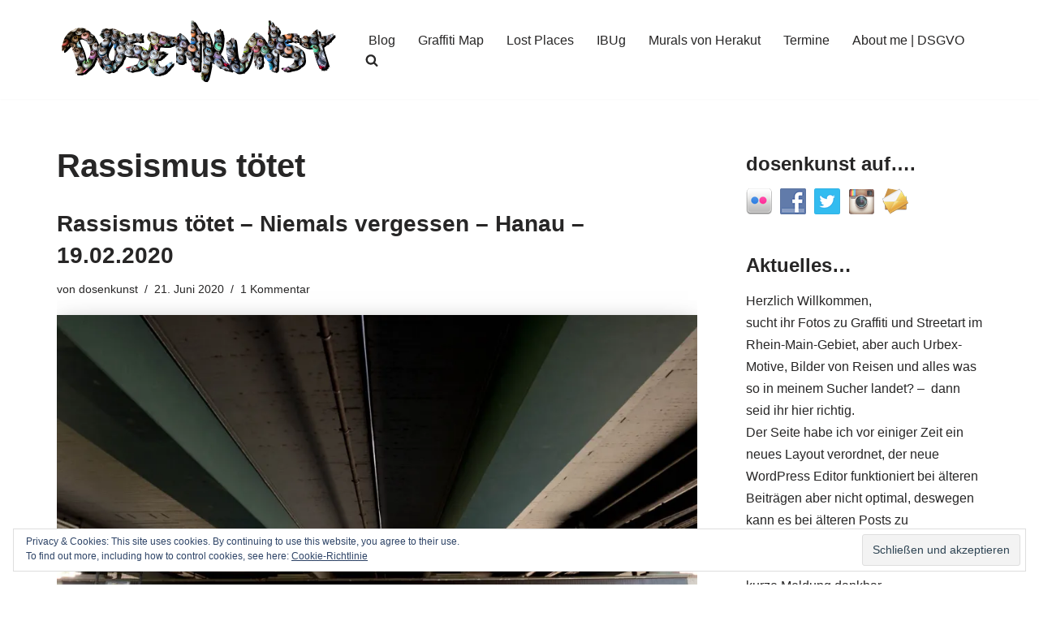

--- FILE ---
content_type: text/html; charset=UTF-8
request_url: https://dosenkunst.de/tag/rassismus-toetet/
body_size: 25860
content:
<!DOCTYPE html>
<html lang="de">

<head>
	
	<meta charset="UTF-8">
	<meta name="viewport" content="width=device-width, initial-scale=1, minimum-scale=1">
	<link rel="profile" href="http://gmpg.org/xfn/11">
				<!-- Google Analytics -->
		<!-- Global site tag (gtag.js) - Google Analytics -->
		<script async src="https://www.googletagmanager.com/gtag/js?id=UA-61570550-4"></script>
		<script>
			window.dataLayer = window.dataLayer || [];

			function gtag() {
				dataLayer.push( arguments );
			}

			gtag( 'js', new Date() );

			gtag( 'config', 'UA-61570550-4' );
		</script>
		<!-- End Google Analytics -->
		<title>Rassismus tötet &#8211; dosenkunst.de</title>
<meta name='robots' content='max-image-preview:large' />
	<style>img:is([sizes="auto" i], [sizes^="auto," i]) { contain-intrinsic-size: 3000px 1500px }</style>
	<!-- Jetpack Site Verification Tags -->
<meta name="google-site-verification" content="HNNs2Nu6Nx-vd4B-4D7IR2zRPiXLocbxlXdaczwum1g" />
<link rel='dns-prefetch' href='//secure.gravatar.com' />
<link rel='dns-prefetch' href='//stats.wp.com' />
<link rel='dns-prefetch' href='//v0.wordpress.com' />
<link rel='dns-prefetch' href='//widgets.wp.com' />
<link rel='dns-prefetch' href='//s0.wp.com' />
<link rel='dns-prefetch' href='//0.gravatar.com' />
<link rel='dns-prefetch' href='//1.gravatar.com' />
<link rel='dns-prefetch' href='//2.gravatar.com' />
<link rel='dns-prefetch' href='//jetpack.wordpress.com' />
<link rel='dns-prefetch' href='//public-api.wordpress.com' />
<link rel='preconnect' href='//i0.wp.com' />
<link rel="alternate" type="application/rss+xml" title="dosenkunst.de &raquo; Feed" href="https://dosenkunst.de/feed/" />
<link rel="alternate" type="application/rss+xml" title="dosenkunst.de &raquo; Kommentar-Feed" href="https://dosenkunst.de/comments/feed/" />


<!-- WS Google Webmaster Tools v2.1 - https://wordpress.org/plugins/ws-google-webmaster-tools/ -->
<!-- Website - http://www.webshouter.net/ -->
<meta name="google-site-verification" content="A6GNyYZS7_SyvuKIWs8q21jxYU9ksrOfD_vPqAZQkJc" />
<script>
  (function(i,s,o,g,r,a,m){i['GoogleAnalyticsObject']=r;i[r]=i[r]||function(){
  (i[r].q=i[r].q||[]).push(arguments)},i[r].l=1*new Date();a=s.createElement(o),
  m=s.getElementsByTagName(o)[0];a.async=1;a.src=g;m.parentNode.insertBefore(a,m)
  })(window,document,'script','https://www.google-analytics.com/analytics.js','ga');

  ga('create', 'UA-61570550-4', 'auto');
  ga('send', 'pageview');

</script>
<!-- / WS Google Webmaster Tools plugin. -->

<link rel="alternate" type="application/rss+xml" title="dosenkunst.de &raquo; Rassismus tötet Schlagwort-Feed" href="https://dosenkunst.de/tag/rassismus-toetet/feed/" />
<script>
window._wpemojiSettings = {"baseUrl":"https:\/\/s.w.org\/images\/core\/emoji\/16.0.1\/72x72\/","ext":".png","svgUrl":"https:\/\/s.w.org\/images\/core\/emoji\/16.0.1\/svg\/","svgExt":".svg","source":{"concatemoji":"https:\/\/dosenkunst.de\/wp-includes\/js\/wp-emoji-release.min.js?ver=6.8.2"}};
/*! This file is auto-generated */
!function(s,n){var o,i,e;function c(e){try{var t={supportTests:e,timestamp:(new Date).valueOf()};sessionStorage.setItem(o,JSON.stringify(t))}catch(e){}}function p(e,t,n){e.clearRect(0,0,e.canvas.width,e.canvas.height),e.fillText(t,0,0);var t=new Uint32Array(e.getImageData(0,0,e.canvas.width,e.canvas.height).data),a=(e.clearRect(0,0,e.canvas.width,e.canvas.height),e.fillText(n,0,0),new Uint32Array(e.getImageData(0,0,e.canvas.width,e.canvas.height).data));return t.every(function(e,t){return e===a[t]})}function u(e,t){e.clearRect(0,0,e.canvas.width,e.canvas.height),e.fillText(t,0,0);for(var n=e.getImageData(16,16,1,1),a=0;a<n.data.length;a++)if(0!==n.data[a])return!1;return!0}function f(e,t,n,a){switch(t){case"flag":return n(e,"\ud83c\udff3\ufe0f\u200d\u26a7\ufe0f","\ud83c\udff3\ufe0f\u200b\u26a7\ufe0f")?!1:!n(e,"\ud83c\udde8\ud83c\uddf6","\ud83c\udde8\u200b\ud83c\uddf6")&&!n(e,"\ud83c\udff4\udb40\udc67\udb40\udc62\udb40\udc65\udb40\udc6e\udb40\udc67\udb40\udc7f","\ud83c\udff4\u200b\udb40\udc67\u200b\udb40\udc62\u200b\udb40\udc65\u200b\udb40\udc6e\u200b\udb40\udc67\u200b\udb40\udc7f");case"emoji":return!a(e,"\ud83e\udedf")}return!1}function g(e,t,n,a){var r="undefined"!=typeof WorkerGlobalScope&&self instanceof WorkerGlobalScope?new OffscreenCanvas(300,150):s.createElement("canvas"),o=r.getContext("2d",{willReadFrequently:!0}),i=(o.textBaseline="top",o.font="600 32px Arial",{});return e.forEach(function(e){i[e]=t(o,e,n,a)}),i}function t(e){var t=s.createElement("script");t.src=e,t.defer=!0,s.head.appendChild(t)}"undefined"!=typeof Promise&&(o="wpEmojiSettingsSupports",i=["flag","emoji"],n.supports={everything:!0,everythingExceptFlag:!0},e=new Promise(function(e){s.addEventListener("DOMContentLoaded",e,{once:!0})}),new Promise(function(t){var n=function(){try{var e=JSON.parse(sessionStorage.getItem(o));if("object"==typeof e&&"number"==typeof e.timestamp&&(new Date).valueOf()<e.timestamp+604800&&"object"==typeof e.supportTests)return e.supportTests}catch(e){}return null}();if(!n){if("undefined"!=typeof Worker&&"undefined"!=typeof OffscreenCanvas&&"undefined"!=typeof URL&&URL.createObjectURL&&"undefined"!=typeof Blob)try{var e="postMessage("+g.toString()+"("+[JSON.stringify(i),f.toString(),p.toString(),u.toString()].join(",")+"));",a=new Blob([e],{type:"text/javascript"}),r=new Worker(URL.createObjectURL(a),{name:"wpTestEmojiSupports"});return void(r.onmessage=function(e){c(n=e.data),r.terminate(),t(n)})}catch(e){}c(n=g(i,f,p,u))}t(n)}).then(function(e){for(var t in e)n.supports[t]=e[t],n.supports.everything=n.supports.everything&&n.supports[t],"flag"!==t&&(n.supports.everythingExceptFlag=n.supports.everythingExceptFlag&&n.supports[t]);n.supports.everythingExceptFlag=n.supports.everythingExceptFlag&&!n.supports.flag,n.DOMReady=!1,n.readyCallback=function(){n.DOMReady=!0}}).then(function(){return e}).then(function(){var e;n.supports.everything||(n.readyCallback(),(e=n.source||{}).concatemoji?t(e.concatemoji):e.wpemoji&&e.twemoji&&(t(e.twemoji),t(e.wpemoji)))}))}((window,document),window._wpemojiSettings);
</script>
<style id='wp-emoji-styles-inline-css'>

	img.wp-smiley, img.emoji {
		display: inline !important;
		border: none !important;
		box-shadow: none !important;
		height: 1em !important;
		width: 1em !important;
		margin: 0 0.07em !important;
		vertical-align: -0.1em !important;
		background: none !important;
		padding: 0 !important;
	}
</style>
<link rel='stylesheet' id='wp-block-library-css' href='https://dosenkunst.de/wp-includes/css/dist/block-library/style.min.css?ver=6.8.2' media='all' />
<style id='classic-theme-styles-inline-css'>
/*! This file is auto-generated */
.wp-block-button__link{color:#fff;background-color:#32373c;border-radius:9999px;box-shadow:none;text-decoration:none;padding:calc(.667em + 2px) calc(1.333em + 2px);font-size:1.125em}.wp-block-file__button{background:#32373c;color:#fff;text-decoration:none}
</style>
<link rel='stylesheet' id='mediaelement-css' href='https://dosenkunst.de/wp-includes/js/mediaelement/mediaelementplayer-legacy.min.css?ver=4.2.17' media='all' />
<link rel='stylesheet' id='wp-mediaelement-css' href='https://dosenkunst.de/wp-includes/js/mediaelement/wp-mediaelement.min.css?ver=6.8.2' media='all' />
<style id='jetpack-sharing-buttons-style-inline-css'>
.jetpack-sharing-buttons__services-list{display:flex;flex-direction:row;flex-wrap:wrap;gap:0;list-style-type:none;margin:5px;padding:0}.jetpack-sharing-buttons__services-list.has-small-icon-size{font-size:12px}.jetpack-sharing-buttons__services-list.has-normal-icon-size{font-size:16px}.jetpack-sharing-buttons__services-list.has-large-icon-size{font-size:24px}.jetpack-sharing-buttons__services-list.has-huge-icon-size{font-size:36px}@media print{.jetpack-sharing-buttons__services-list{display:none!important}}.editor-styles-wrapper .wp-block-jetpack-sharing-buttons{gap:0;padding-inline-start:0}ul.jetpack-sharing-buttons__services-list.has-background{padding:1.25em 2.375em}
</style>
<style id='global-styles-inline-css'>
:root{--wp--preset--aspect-ratio--square: 1;--wp--preset--aspect-ratio--4-3: 4/3;--wp--preset--aspect-ratio--3-4: 3/4;--wp--preset--aspect-ratio--3-2: 3/2;--wp--preset--aspect-ratio--2-3: 2/3;--wp--preset--aspect-ratio--16-9: 16/9;--wp--preset--aspect-ratio--9-16: 9/16;--wp--preset--color--black: #000000;--wp--preset--color--cyan-bluish-gray: #abb8c3;--wp--preset--color--white: #ffffff;--wp--preset--color--pale-pink: #f78da7;--wp--preset--color--vivid-red: #cf2e2e;--wp--preset--color--luminous-vivid-orange: #ff6900;--wp--preset--color--luminous-vivid-amber: #fcb900;--wp--preset--color--light-green-cyan: #7bdcb5;--wp--preset--color--vivid-green-cyan: #00d084;--wp--preset--color--pale-cyan-blue: #8ed1fc;--wp--preset--color--vivid-cyan-blue: #0693e3;--wp--preset--color--vivid-purple: #9b51e0;--wp--preset--color--neve-link-color: var(--nv-primary-accent);--wp--preset--color--neve-link-hover-color: var(--nv-secondary-accent);--wp--preset--color--nv-site-bg: var(--nv-site-bg);--wp--preset--color--nv-light-bg: var(--nv-light-bg);--wp--preset--color--nv-dark-bg: var(--nv-dark-bg);--wp--preset--color--neve-text-color: var(--nv-text-color);--wp--preset--color--nv-text-dark-bg: var(--nv-text-dark-bg);--wp--preset--color--nv-c-1: var(--nv-c-1);--wp--preset--color--nv-c-2: var(--nv-c-2);--wp--preset--gradient--vivid-cyan-blue-to-vivid-purple: linear-gradient(135deg,rgba(6,147,227,1) 0%,rgb(155,81,224) 100%);--wp--preset--gradient--light-green-cyan-to-vivid-green-cyan: linear-gradient(135deg,rgb(122,220,180) 0%,rgb(0,208,130) 100%);--wp--preset--gradient--luminous-vivid-amber-to-luminous-vivid-orange: linear-gradient(135deg,rgba(252,185,0,1) 0%,rgba(255,105,0,1) 100%);--wp--preset--gradient--luminous-vivid-orange-to-vivid-red: linear-gradient(135deg,rgba(255,105,0,1) 0%,rgb(207,46,46) 100%);--wp--preset--gradient--very-light-gray-to-cyan-bluish-gray: linear-gradient(135deg,rgb(238,238,238) 0%,rgb(169,184,195) 100%);--wp--preset--gradient--cool-to-warm-spectrum: linear-gradient(135deg,rgb(74,234,220) 0%,rgb(151,120,209) 20%,rgb(207,42,186) 40%,rgb(238,44,130) 60%,rgb(251,105,98) 80%,rgb(254,248,76) 100%);--wp--preset--gradient--blush-light-purple: linear-gradient(135deg,rgb(255,206,236) 0%,rgb(152,150,240) 100%);--wp--preset--gradient--blush-bordeaux: linear-gradient(135deg,rgb(254,205,165) 0%,rgb(254,45,45) 50%,rgb(107,0,62) 100%);--wp--preset--gradient--luminous-dusk: linear-gradient(135deg,rgb(255,203,112) 0%,rgb(199,81,192) 50%,rgb(65,88,208) 100%);--wp--preset--gradient--pale-ocean: linear-gradient(135deg,rgb(255,245,203) 0%,rgb(182,227,212) 50%,rgb(51,167,181) 100%);--wp--preset--gradient--electric-grass: linear-gradient(135deg,rgb(202,248,128) 0%,rgb(113,206,126) 100%);--wp--preset--gradient--midnight: linear-gradient(135deg,rgb(2,3,129) 0%,rgb(40,116,252) 100%);--wp--preset--font-size--small: 13px;--wp--preset--font-size--medium: 20px;--wp--preset--font-size--large: 36px;--wp--preset--font-size--x-large: 42px;--wp--preset--spacing--20: 0.44rem;--wp--preset--spacing--30: 0.67rem;--wp--preset--spacing--40: 1rem;--wp--preset--spacing--50: 1.5rem;--wp--preset--spacing--60: 2.25rem;--wp--preset--spacing--70: 3.38rem;--wp--preset--spacing--80: 5.06rem;--wp--preset--shadow--natural: 6px 6px 9px rgba(0, 0, 0, 0.2);--wp--preset--shadow--deep: 12px 12px 50px rgba(0, 0, 0, 0.4);--wp--preset--shadow--sharp: 6px 6px 0px rgba(0, 0, 0, 0.2);--wp--preset--shadow--outlined: 6px 6px 0px -3px rgba(255, 255, 255, 1), 6px 6px rgba(0, 0, 0, 1);--wp--preset--shadow--crisp: 6px 6px 0px rgba(0, 0, 0, 1);}:where(.is-layout-flex){gap: 0.5em;}:where(.is-layout-grid){gap: 0.5em;}body .is-layout-flex{display: flex;}.is-layout-flex{flex-wrap: wrap;align-items: center;}.is-layout-flex > :is(*, div){margin: 0;}body .is-layout-grid{display: grid;}.is-layout-grid > :is(*, div){margin: 0;}:where(.wp-block-columns.is-layout-flex){gap: 2em;}:where(.wp-block-columns.is-layout-grid){gap: 2em;}:where(.wp-block-post-template.is-layout-flex){gap: 1.25em;}:where(.wp-block-post-template.is-layout-grid){gap: 1.25em;}.has-black-color{color: var(--wp--preset--color--black) !important;}.has-cyan-bluish-gray-color{color: var(--wp--preset--color--cyan-bluish-gray) !important;}.has-white-color{color: var(--wp--preset--color--white) !important;}.has-pale-pink-color{color: var(--wp--preset--color--pale-pink) !important;}.has-vivid-red-color{color: var(--wp--preset--color--vivid-red) !important;}.has-luminous-vivid-orange-color{color: var(--wp--preset--color--luminous-vivid-orange) !important;}.has-luminous-vivid-amber-color{color: var(--wp--preset--color--luminous-vivid-amber) !important;}.has-light-green-cyan-color{color: var(--wp--preset--color--light-green-cyan) !important;}.has-vivid-green-cyan-color{color: var(--wp--preset--color--vivid-green-cyan) !important;}.has-pale-cyan-blue-color{color: var(--wp--preset--color--pale-cyan-blue) !important;}.has-vivid-cyan-blue-color{color: var(--wp--preset--color--vivid-cyan-blue) !important;}.has-vivid-purple-color{color: var(--wp--preset--color--vivid-purple) !important;}.has-neve-link-color-color{color: var(--wp--preset--color--neve-link-color) !important;}.has-neve-link-hover-color-color{color: var(--wp--preset--color--neve-link-hover-color) !important;}.has-nv-site-bg-color{color: var(--wp--preset--color--nv-site-bg) !important;}.has-nv-light-bg-color{color: var(--wp--preset--color--nv-light-bg) !important;}.has-nv-dark-bg-color{color: var(--wp--preset--color--nv-dark-bg) !important;}.has-neve-text-color-color{color: var(--wp--preset--color--neve-text-color) !important;}.has-nv-text-dark-bg-color{color: var(--wp--preset--color--nv-text-dark-bg) !important;}.has-nv-c-1-color{color: var(--wp--preset--color--nv-c-1) !important;}.has-nv-c-2-color{color: var(--wp--preset--color--nv-c-2) !important;}.has-black-background-color{background-color: var(--wp--preset--color--black) !important;}.has-cyan-bluish-gray-background-color{background-color: var(--wp--preset--color--cyan-bluish-gray) !important;}.has-white-background-color{background-color: var(--wp--preset--color--white) !important;}.has-pale-pink-background-color{background-color: var(--wp--preset--color--pale-pink) !important;}.has-vivid-red-background-color{background-color: var(--wp--preset--color--vivid-red) !important;}.has-luminous-vivid-orange-background-color{background-color: var(--wp--preset--color--luminous-vivid-orange) !important;}.has-luminous-vivid-amber-background-color{background-color: var(--wp--preset--color--luminous-vivid-amber) !important;}.has-light-green-cyan-background-color{background-color: var(--wp--preset--color--light-green-cyan) !important;}.has-vivid-green-cyan-background-color{background-color: var(--wp--preset--color--vivid-green-cyan) !important;}.has-pale-cyan-blue-background-color{background-color: var(--wp--preset--color--pale-cyan-blue) !important;}.has-vivid-cyan-blue-background-color{background-color: var(--wp--preset--color--vivid-cyan-blue) !important;}.has-vivid-purple-background-color{background-color: var(--wp--preset--color--vivid-purple) !important;}.has-neve-link-color-background-color{background-color: var(--wp--preset--color--neve-link-color) !important;}.has-neve-link-hover-color-background-color{background-color: var(--wp--preset--color--neve-link-hover-color) !important;}.has-nv-site-bg-background-color{background-color: var(--wp--preset--color--nv-site-bg) !important;}.has-nv-light-bg-background-color{background-color: var(--wp--preset--color--nv-light-bg) !important;}.has-nv-dark-bg-background-color{background-color: var(--wp--preset--color--nv-dark-bg) !important;}.has-neve-text-color-background-color{background-color: var(--wp--preset--color--neve-text-color) !important;}.has-nv-text-dark-bg-background-color{background-color: var(--wp--preset--color--nv-text-dark-bg) !important;}.has-nv-c-1-background-color{background-color: var(--wp--preset--color--nv-c-1) !important;}.has-nv-c-2-background-color{background-color: var(--wp--preset--color--nv-c-2) !important;}.has-black-border-color{border-color: var(--wp--preset--color--black) !important;}.has-cyan-bluish-gray-border-color{border-color: var(--wp--preset--color--cyan-bluish-gray) !important;}.has-white-border-color{border-color: var(--wp--preset--color--white) !important;}.has-pale-pink-border-color{border-color: var(--wp--preset--color--pale-pink) !important;}.has-vivid-red-border-color{border-color: var(--wp--preset--color--vivid-red) !important;}.has-luminous-vivid-orange-border-color{border-color: var(--wp--preset--color--luminous-vivid-orange) !important;}.has-luminous-vivid-amber-border-color{border-color: var(--wp--preset--color--luminous-vivid-amber) !important;}.has-light-green-cyan-border-color{border-color: var(--wp--preset--color--light-green-cyan) !important;}.has-vivid-green-cyan-border-color{border-color: var(--wp--preset--color--vivid-green-cyan) !important;}.has-pale-cyan-blue-border-color{border-color: var(--wp--preset--color--pale-cyan-blue) !important;}.has-vivid-cyan-blue-border-color{border-color: var(--wp--preset--color--vivid-cyan-blue) !important;}.has-vivid-purple-border-color{border-color: var(--wp--preset--color--vivid-purple) !important;}.has-neve-link-color-border-color{border-color: var(--wp--preset--color--neve-link-color) !important;}.has-neve-link-hover-color-border-color{border-color: var(--wp--preset--color--neve-link-hover-color) !important;}.has-nv-site-bg-border-color{border-color: var(--wp--preset--color--nv-site-bg) !important;}.has-nv-light-bg-border-color{border-color: var(--wp--preset--color--nv-light-bg) !important;}.has-nv-dark-bg-border-color{border-color: var(--wp--preset--color--nv-dark-bg) !important;}.has-neve-text-color-border-color{border-color: var(--wp--preset--color--neve-text-color) !important;}.has-nv-text-dark-bg-border-color{border-color: var(--wp--preset--color--nv-text-dark-bg) !important;}.has-nv-c-1-border-color{border-color: var(--wp--preset--color--nv-c-1) !important;}.has-nv-c-2-border-color{border-color: var(--wp--preset--color--nv-c-2) !important;}.has-vivid-cyan-blue-to-vivid-purple-gradient-background{background: var(--wp--preset--gradient--vivid-cyan-blue-to-vivid-purple) !important;}.has-light-green-cyan-to-vivid-green-cyan-gradient-background{background: var(--wp--preset--gradient--light-green-cyan-to-vivid-green-cyan) !important;}.has-luminous-vivid-amber-to-luminous-vivid-orange-gradient-background{background: var(--wp--preset--gradient--luminous-vivid-amber-to-luminous-vivid-orange) !important;}.has-luminous-vivid-orange-to-vivid-red-gradient-background{background: var(--wp--preset--gradient--luminous-vivid-orange-to-vivid-red) !important;}.has-very-light-gray-to-cyan-bluish-gray-gradient-background{background: var(--wp--preset--gradient--very-light-gray-to-cyan-bluish-gray) !important;}.has-cool-to-warm-spectrum-gradient-background{background: var(--wp--preset--gradient--cool-to-warm-spectrum) !important;}.has-blush-light-purple-gradient-background{background: var(--wp--preset--gradient--blush-light-purple) !important;}.has-blush-bordeaux-gradient-background{background: var(--wp--preset--gradient--blush-bordeaux) !important;}.has-luminous-dusk-gradient-background{background: var(--wp--preset--gradient--luminous-dusk) !important;}.has-pale-ocean-gradient-background{background: var(--wp--preset--gradient--pale-ocean) !important;}.has-electric-grass-gradient-background{background: var(--wp--preset--gradient--electric-grass) !important;}.has-midnight-gradient-background{background: var(--wp--preset--gradient--midnight) !important;}.has-small-font-size{font-size: var(--wp--preset--font-size--small) !important;}.has-medium-font-size{font-size: var(--wp--preset--font-size--medium) !important;}.has-large-font-size{font-size: var(--wp--preset--font-size--large) !important;}.has-x-large-font-size{font-size: var(--wp--preset--font-size--x-large) !important;}
:where(.wp-block-post-template.is-layout-flex){gap: 1.25em;}:where(.wp-block-post-template.is-layout-grid){gap: 1.25em;}
:where(.wp-block-columns.is-layout-flex){gap: 2em;}:where(.wp-block-columns.is-layout-grid){gap: 2em;}
:root :where(.wp-block-pullquote){font-size: 1.5em;line-height: 1.6;}
</style>
<link rel='stylesheet' id='social-widget-css' href='https://dosenkunst.de/wp-content/plugins/social-media-widget/social_widget.css?ver=6.8.2' media='all' />
<link rel='stylesheet' id='neve-style-css' href='https://dosenkunst.de/wp-content/themes/neve/style-main-new.min.css?ver=4.1.4' media='all' />
<style id='neve-style-inline-css'>
.is-menu-sidebar .header-menu-sidebar { visibility: visible; }.is-menu-sidebar.menu_sidebar_slide_left .header-menu-sidebar { transform: translate3d(0, 0, 0); left: 0; }.is-menu-sidebar.menu_sidebar_slide_right .header-menu-sidebar { transform: translate3d(0, 0, 0); right: 0; }.is-menu-sidebar.menu_sidebar_pull_right .header-menu-sidebar, .is-menu-sidebar.menu_sidebar_pull_left .header-menu-sidebar { transform: translateX(0); }.is-menu-sidebar.menu_sidebar_dropdown .header-menu-sidebar { height: auto; }.is-menu-sidebar.menu_sidebar_dropdown .header-menu-sidebar-inner { max-height: 400px; padding: 20px 0; }.is-menu-sidebar.menu_sidebar_full_canvas .header-menu-sidebar { opacity: 1; }.header-menu-sidebar .menu-item-nav-search:not(.floating) { pointer-events: none; }.header-menu-sidebar .menu-item-nav-search .is-menu-sidebar { pointer-events: unset; }@media screen and (max-width: 960px) { .builder-item.cr .item--inner { --textalign: center; --justify: center; } }
.nv-meta-list li.meta:not(:last-child):after { content:"/" }.nv-meta-list .no-mobile{
			display:none;
		}.nv-meta-list li.last::after{
			content: ""!important;
		}@media (min-width: 769px) {
			.nv-meta-list .no-mobile {
				display: inline-block;
			}
			.nv-meta-list li.last:not(:last-child)::after {
		 		content: "/" !important;
			}
		}
 :root{ --container: 748px;--postwidth:100%; --primarybtnbg: var(--nv-primary-accent); --primarybtnhoverbg: var(--nv-primary-accent); --primarybtncolor: #fff; --secondarybtncolor: var(--nv-primary-accent); --primarybtnhovercolor: #fff; --secondarybtnhovercolor: var(--nv-primary-accent);--primarybtnborderradius:3px;--secondarybtnborderradius:3px;--secondarybtnborderwidth:3px;--btnpadding:13px 15px;--primarybtnpadding:13px 15px;--secondarybtnpadding:calc(13px - 3px) calc(15px - 3px); --bodyfontfamily: Arial,Helvetica,sans-serif; --bodyfontsize: 15px; --bodylineheight: 1.6; --bodyletterspacing: 0px; --bodyfontweight: 400; --h1fontsize: 36px; --h1fontweight: 700; --h1lineheight: 1.2; --h1letterspacing: 0px; --h1texttransform: none; --h2fontsize: 28px; --h2fontweight: 700; --h2lineheight: 1.3; --h2letterspacing: 0px; --h2texttransform: none; --h3fontsize: 24px; --h3fontweight: 700; --h3lineheight: 1.4; --h3letterspacing: 0px; --h3texttransform: none; --h4fontsize: 20px; --h4fontweight: 700; --h4lineheight: 1.6; --h4letterspacing: 0px; --h4texttransform: none; --h5fontsize: 16px; --h5fontweight: 700; --h5lineheight: 1.6; --h5letterspacing: 0px; --h5texttransform: none; --h6fontsize: 14px; --h6fontweight: 700; --h6lineheight: 1.6; --h6letterspacing: 0px; --h6texttransform: none;--formfieldborderwidth:2px;--formfieldborderradius:3px; --formfieldbgcolor: var(--nv-site-bg); --formfieldbordercolor: #dddddd; --formfieldcolor: var(--nv-text-color);--formfieldpadding:10px 12px; } .nv-index-posts{ --borderradius:0px; } .has-neve-button-color-color{ color: var(--nv-primary-accent)!important; } .has-neve-button-color-background-color{ background-color: var(--nv-primary-accent)!important; } .single-post-container .alignfull > [class*="__inner-container"], .single-post-container .alignwide > [class*="__inner-container"]{ max-width:718px } .nv-meta-list{ --avatarsize: 20px; } .single .nv-meta-list{ --avatarsize: 20px; } .neve-main{ --boxshadow:0 16px 38px -12px rgba(0,0,0,0.56), 0 4px 25px 0 rgba(0,0,0,0.12), 0 8px 10px -5px rgba(0,0,0,0.2); } .nv-is-boxed.nv-comments-wrap{ --padding:20px; } .nv-is-boxed.comment-respond{ --padding:20px; } .single:not(.single-product), .page{ --c-vspace:0 0 0 0;; } .global-styled{ --bgcolor: var(--nv-site-bg); } .header-top{ --rowbcolor: var(--nv-light-bg); --color: var(--nv-text-color); --bgcolor: var(--nv-site-bg); } .header-main{ --rowbcolor: var(--nv-light-bg); --color: var(--nv-text-color); --bgcolor: var(--nv-site-bg); } .header-bottom{ --rowbcolor: var(--nv-light-bg); --color: var(--nv-text-color); --bgcolor: var(--nv-site-bg); } .header-menu-sidebar-bg{ --justify: flex-start; --textalign: left;--flexg: 1;--wrapdropdownwidth: auto; --color: var(--nv-text-color); --bgcolor: var(--nv-site-bg); } .header-menu-sidebar{ width: 360px; } .builder-item--logo{ --maxwidth: 120px; --fs: 24px;--padding:10px 0;--margin:0; --textalign: left;--justify: flex-start; } .builder-item--nav-icon,.header-menu-sidebar .close-sidebar-panel .navbar-toggle{ --borderradius:0; } .builder-item--nav-icon{ --label-margin:0 5px 0 0;;--padding:10px 15px;--margin:0; } .builder-item--primary-menu{ --hovercolor: var(--nv-secondary-accent); --hovertextcolor: var(--nv-text-color); --activecolor: var(--nv-primary-accent); --spacing: 20px; --height: 25px;--padding:0;--margin:0; --fontsize: 1em; --lineheight: 1.6; --letterspacing: 0px; --fontweight: 500; --texttransform: none; --iconsize: 1em; } .hfg-is-group.has-primary-menu .inherit-ff{ --inheritedfw: 500; } .footer-top-inner .row{ grid-template-columns:1fr 1fr 1fr; --valign: flex-start; } .footer-top{ --rowbcolor: var(--nv-light-bg); --color: var(--nv-text-color); --bgcolor: var(--nv-site-bg); } .footer-main-inner .row{ grid-template-columns:1fr 1fr 1fr; --valign: flex-start; } .footer-main{ --rowbcolor: var(--nv-light-bg); --color: var(--nv-text-color); --bgcolor: var(--nv-site-bg); } .footer-bottom-inner .row{ grid-template-columns:1fr 1fr 1fr; --valign: flex-start; } .footer-bottom{ --rowbcolor: var(--nv-light-bg); --color: var(--nv-text-dark-bg); --bgcolor: var(--nv-dark-bg); } @media(min-width: 576px){ :root{ --container: 992px;--postwidth:50%;--btnpadding:13px 15px;--primarybtnpadding:13px 15px;--secondarybtnpadding:calc(13px - 3px) calc(15px - 3px); --bodyfontsize: 16px; --bodylineheight: 1.6; --bodyletterspacing: 0px; --h1fontsize: 38px; --h1lineheight: 1.2; --h1letterspacing: 0px; --h2fontsize: 30px; --h2lineheight: 1.2; --h2letterspacing: 0px; --h3fontsize: 26px; --h3lineheight: 1.4; --h3letterspacing: 0px; --h4fontsize: 22px; --h4lineheight: 1.5; --h4letterspacing: 0px; --h5fontsize: 18px; --h5lineheight: 1.6; --h5letterspacing: 0px; --h6fontsize: 14px; --h6lineheight: 1.6; --h6letterspacing: 0px; } .single-post-container .alignfull > [class*="__inner-container"], .single-post-container .alignwide > [class*="__inner-container"]{ max-width:962px } .nv-meta-list{ --avatarsize: 20px; } .single .nv-meta-list{ --avatarsize: 20px; } .nv-is-boxed.nv-comments-wrap{ --padding:30px; } .nv-is-boxed.comment-respond{ --padding:30px; } .single:not(.single-product), .page{ --c-vspace:0 0 0 0;; } .header-menu-sidebar-bg{ --justify: flex-start; --textalign: left;--flexg: 1;--wrapdropdownwidth: auto; } .header-menu-sidebar{ width: 360px; } .builder-item--logo{ --maxwidth: 120px; --fs: 24px;--padding:10px 0;--margin:0; --textalign: left;--justify: flex-start; } .builder-item--nav-icon{ --label-margin:0 5px 0 0;;--padding:10px 15px;--margin:0; } .builder-item--primary-menu{ --spacing: 20px; --height: 25px;--padding:0;--margin:0; --fontsize: 1em; --lineheight: 1.6; --letterspacing: 0px; --iconsize: 1em; } }@media(min-width: 960px){ :root{ --container: 1170px;--postwidth:100%;--btnpadding:13px 15px;--primarybtnpadding:13px 15px;--secondarybtnpadding:calc(13px - 3px) calc(15px - 3px); --bodyfontsize: 16px; --bodylineheight: 1.7; --bodyletterspacing: 0px; --h1fontsize: 40px; --h1lineheight: 1.1; --h1letterspacing: 0px; --h2fontsize: 32px; --h2lineheight: 1.2; --h2letterspacing: 0px; --h3fontsize: 28px; --h3lineheight: 1.4; --h3letterspacing: 0px; --h4fontsize: 24px; --h4lineheight: 1.5; --h4letterspacing: 0px; --h5fontsize: 20px; --h5lineheight: 1.6; --h5letterspacing: 0px; --h6fontsize: 16px; --h6lineheight: 1.6; --h6letterspacing: 0px; } body:not(.single):not(.archive):not(.blog):not(.search):not(.error404) .neve-main > .container .col, body.post-type-archive-course .neve-main > .container .col, body.post-type-archive-llms_membership .neve-main > .container .col{ max-width: 70%; } body:not(.single):not(.archive):not(.blog):not(.search):not(.error404) .nv-sidebar-wrap, body.post-type-archive-course .nv-sidebar-wrap, body.post-type-archive-llms_membership .nv-sidebar-wrap{ max-width: 30%; } .neve-main > .archive-container .nv-index-posts.col{ max-width: 70%; } .neve-main > .archive-container .nv-sidebar-wrap{ max-width: 30%; } .neve-main > .single-post-container .nv-single-post-wrap.col{ max-width: 70%; } .single-post-container .alignfull > [class*="__inner-container"], .single-post-container .alignwide > [class*="__inner-container"]{ max-width:789px } .container-fluid.single-post-container .alignfull > [class*="__inner-container"], .container-fluid.single-post-container .alignwide > [class*="__inner-container"]{ max-width:calc(70% + 15px) } .neve-main > .single-post-container .nv-sidebar-wrap{ max-width: 30%; } .nv-meta-list{ --avatarsize: 20px; } .single .nv-meta-list{ --avatarsize: 20px; } .nv-is-boxed.nv-comments-wrap{ --padding:40px; } .nv-is-boxed.comment-respond{ --padding:40px; } .single:not(.single-product), .page{ --c-vspace:0 0 0 0;; } .header-menu-sidebar-bg{ --justify: flex-start; --textalign: left;--flexg: 1;--wrapdropdownwidth: auto; } .header-menu-sidebar{ width: 360px; } .builder-item--logo{ --maxwidth: 350px; --fs: 24px;--padding:10px 0;--margin:0; --textalign: left;--justify: flex-start; } .builder-item--nav-icon{ --label-margin:0 5px 0 0;;--padding:10px 15px;--margin:0; } .builder-item--primary-menu{ --spacing: 20px; --height: 25px;--padding:0;--margin:0; --fontsize: 1em; --lineheight: 1.6; --letterspacing: 0px; --iconsize: 1em; } }:root{--nv-primary-accent:#2f5aae;--nv-secondary-accent:#2f5aae;--nv-site-bg:#ffffff;--nv-light-bg:#f4f5f7;--nv-dark-bg:#121212;--nv-text-color:#272626;--nv-text-dark-bg:#ffffff;--nv-c-1:#9463ae;--nv-c-2:#be574b;--nv-fallback-ff:Arial, Helvetica, sans-serif;}
</style>
<link rel='stylesheet' id='jetpack_likes-css' href='https://dosenkunst.de/wp-content/plugins/jetpack/modules/likes/style.css?ver=15.0' media='all' />
<link rel='stylesheet' id='jetpack-swiper-library-css' href='https://dosenkunst.de/wp-content/plugins/jetpack/_inc/blocks/swiper.css?ver=15.0' media='all' />
<link rel='stylesheet' id='jetpack-carousel-css' href='https://dosenkunst.de/wp-content/plugins/jetpack/modules/carousel/jetpack-carousel.css?ver=15.0' media='all' />
<link rel='stylesheet' id='tiled-gallery-css' href='https://dosenkunst.de/wp-content/plugins/jetpack/modules/tiled-gallery/tiled-gallery/tiled-gallery.css?ver=2023-08-21' media='all' />
<link rel='stylesheet' id='jetpack-subscriptions-css' href='https://dosenkunst.de/wp-content/plugins/jetpack/_inc/build/subscriptions/subscriptions.min.css?ver=15.0' media='all' />
<link rel='stylesheet' id='sharedaddy-css' href='https://dosenkunst.de/wp-content/plugins/jetpack/modules/sharedaddy/sharing.css?ver=15.0' media='all' />
<link rel='stylesheet' id='social-logos-css' href='https://dosenkunst.de/wp-content/plugins/jetpack/_inc/social-logos/social-logos.min.css?ver=15.0' media='all' />
<link rel="https://api.w.org/" href="https://dosenkunst.de/wp-json/" /><link rel="alternate" title="JSON" type="application/json" href="https://dosenkunst.de/wp-json/wp/v2/tags/1785" /><link rel="EditURI" type="application/rsd+xml" title="RSD" href="https://dosenkunst.de/xmlrpc.php?rsd" />
<meta name="generator" content="WordPress 6.8.2" />
<!-- Enter your scripts here -->	<style>img#wpstats{display:none}</style>
		<!-- Analytics by WP Statistics - https://wp-statistics.com -->
<style type="text/css">.broken_link, a.broken_link {
	text-decoration: line-through;
}</style>
<!-- Jetpack Open Graph Tags -->
<meta property="og:type" content="website" />
<meta property="og:title" content="Rassismus tötet &#8211; dosenkunst.de" />
<meta property="og:url" content="https://dosenkunst.de/tag/rassismus-toetet/" />
<meta property="og:site_name" content="dosenkunst.de" />
<meta property="og:image" content="https://i0.wp.com/dosenkunst.de/wp-content/uploads/2016/09/cropped-2009-06-13-D700-Graffiti-Meeting-of-Styles-2009-115.jpg?fit=512%2C512&#038;ssl=1" />
<meta property="og:image:width" content="512" />
<meta property="og:image:height" content="512" />
<meta property="og:image:alt" content="" />
<meta property="og:locale" content="de_DE" />
<meta name="twitter:site" content="@dosenkunst" />

<!-- End Jetpack Open Graph Tags -->
<link rel="icon" href="https://i0.wp.com/dosenkunst.de/wp-content/uploads/2016/09/cropped-2009-06-13-D700-Graffiti-Meeting-of-Styles-2009-115.jpg?fit=32%2C32&#038;ssl=1" sizes="32x32" />
<link rel="icon" href="https://i0.wp.com/dosenkunst.de/wp-content/uploads/2016/09/cropped-2009-06-13-D700-Graffiti-Meeting-of-Styles-2009-115.jpg?fit=192%2C192&#038;ssl=1" sizes="192x192" />
<link rel="apple-touch-icon" href="https://i0.wp.com/dosenkunst.de/wp-content/uploads/2016/09/cropped-2009-06-13-D700-Graffiti-Meeting-of-Styles-2009-115.jpg?fit=180%2C180&#038;ssl=1" />
<meta name="msapplication-TileImage" content="https://i0.wp.com/dosenkunst.de/wp-content/uploads/2016/09/cropped-2009-06-13-D700-Graffiti-Meeting-of-Styles-2009-115.jpg?fit=270%2C270&#038;ssl=1" />

	</head>

<body  class="archive tag tag-rassismus-toetet tag-1785 wp-custom-logo wp-theme-neve  nv-blog-grid nv-sidebar-right menu_sidebar_slide_left" id="neve_body"  >
<div class="wrapper">
	
	<header class="header"  >
		<a class="neve-skip-link show-on-focus" href="#content" >
			Zum Inhalt springen		</a>
		<div id="header-grid"  class="hfg_header site-header">
	
<nav class="header--row header-main hide-on-mobile hide-on-tablet layout-full-contained nv-navbar header--row"
	data-row-id="main" data-show-on="desktop">

	<div
		class="header--row-inner header-main-inner">
		<div class="container">
			<div
				class="row row--wrapper"
				data-section="hfg_header_layout_main" >
				<div class="hfg-slot left"><div class="builder-item desktop-left"><div class="item--inner builder-item--logo"
		data-section="title_tagline"
		data-item-id="logo">
	
<div class="site-logo">
	<a class="brand" href="https://dosenkunst.de/" aria-label="dosenkunst.de Fotografie - Graffiti - Street Art - Lost Places" rel="home"><img width="700" height="172" src="https://i0.wp.com/dosenkunst.de/wp-content/uploads/2019/08/Schriftproben-03a700.png?fit=700%2C172&amp;ssl=1" class="neve-site-logo skip-lazy" alt="" data-variant="logo" decoding="async" fetchpriority="high" srcset="https://i0.wp.com/dosenkunst.de/wp-content/uploads/2019/08/Schriftproben-03a700.png?w=700&amp;ssl=1 700w, https://i0.wp.com/dosenkunst.de/wp-content/uploads/2019/08/Schriftproben-03a700.png?resize=300%2C74&amp;ssl=1 300w" sizes="(max-width: 700px) 100vw, 700px" data-attachment-id="20598" data-permalink="https://dosenkunst.de/schriftproben-03a700/" data-orig-file="https://i0.wp.com/dosenkunst.de/wp-content/uploads/2019/08/Schriftproben-03a700.png?fit=700%2C172&amp;ssl=1" data-orig-size="700,172" data-comments-opened="1" data-image-meta="{&quot;aperture&quot;:&quot;0&quot;,&quot;credit&quot;:&quot;&quot;,&quot;camera&quot;:&quot;&quot;,&quot;caption&quot;:&quot;&quot;,&quot;created_timestamp&quot;:&quot;0&quot;,&quot;copyright&quot;:&quot;&quot;,&quot;focal_length&quot;:&quot;0&quot;,&quot;iso&quot;:&quot;0&quot;,&quot;shutter_speed&quot;:&quot;0&quot;,&quot;title&quot;:&quot;&quot;,&quot;orientation&quot;:&quot;0&quot;}" data-image-title="dosenkunst logo" data-image-description="" data-image-caption="" data-medium-file="https://i0.wp.com/dosenkunst.de/wp-content/uploads/2019/08/Schriftproben-03a700.png?fit=300%2C74&amp;ssl=1" data-large-file="https://i0.wp.com/dosenkunst.de/wp-content/uploads/2019/08/Schriftproben-03a700.png?fit=700%2C172&amp;ssl=1" /></a></div>
	</div>

</div></div><div class="hfg-slot right"><div class="builder-item has-nav"><div class="item--inner builder-item--primary-menu has_menu"
		data-section="header_menu_primary"
		data-item-id="primary-menu">
	<div class="nv-nav-wrap">
	<div role="navigation" class="nav-menu-primary"
			aria-label="Primäres Menü">

		<ul id="nv-primary-navigation-main" class="primary-menu-ul nav-ul menu-desktop"><li id="menu-item-12745" class="menu-item menu-item-type-custom menu-item-object-custom menu-item-home menu-item-12745"><div class="wrap"><a href="http://dosenkunst.de/">Blog</a></div></li>
<li id="menu-item-12742" class="menu-item menu-item-type-post_type menu-item-object-page menu-item-12742"><div class="wrap"><a href="https://dosenkunst.de/orte-fur-graffiti-im-rhein-main-gebiet/">Graffiti Map</a></div></li>
<li id="menu-item-13127" class="menu-item menu-item-type-post_type menu-item-object-page menu-item-13127"><div class="wrap"><a href="https://dosenkunst.de/lost-places-natur-kunst/">Lost Places</a></div></li>
<li id="menu-item-19748" class="menu-item menu-item-type-post_type menu-item-object-page menu-item-19748"><div class="wrap"><a href="https://dosenkunst.de/ibug-in-sachsen/">IBUg</a></div></li>
<li id="menu-item-13128" class="menu-item menu-item-type-post_type menu-item-object-page menu-item-13128"><div class="wrap"><a href="https://dosenkunst.de/herakut/">Murals von Herakut</a></div></li>
<li id="menu-item-19763" class="menu-item menu-item-type-post_type menu-item-object-page menu-item-19763"><div class="wrap"><a href="https://dosenkunst.de/graffiti-festivals-termine/">Termine</a></div></li>
<li id="menu-item-12743" class="menu-item menu-item-type-post_type menu-item-object-page menu-item-privacy-policy menu-item-12743"><div class="wrap"><a href="https://dosenkunst.de/uber-mich/">About me | DSGVO</a></div></li>
<li class="menu-item-nav-search minimal" id="nv-menu-item-search-1"  aria-label="search"><a href="#" class="nv-nav-search-icon" ><span class="nv-icon nv-search" >
				<svg width="15" height="15" viewBox="0 0 1792 1792" xmlns="http://www.w3.org/2000/svg"><path d="M1216 832q0-185-131.5-316.5t-316.5-131.5-316.5 131.5-131.5 316.5 131.5 316.5 316.5 131.5 316.5-131.5 131.5-316.5zm512 832q0 52-38 90t-90 38q-54 0-90-38l-343-342q-179 124-399 124-143 0-273.5-55.5t-225-150-150-225-55.5-273.5 55.5-273.5 150-225 225-150 273.5-55.5 273.5 55.5 225 150 150 225 55.5 273.5q0 220-124 399l343 343q37 37 37 90z" /></svg>
			</span></a><div class="nv-nav-search">
<form role="search"
	method="get"
	class="search-form"
	action="https://dosenkunst.de/">
	<label>
		<span class="screen-reader-text">Suchen nach&nbsp;…</span>
	</label>
	<input type="search"
		class="search-field"
		aria-label="Suchen"
		placeholder="Suchen nach&nbsp;…"
		value=""
		name="s"/>
	<button type="submit"
			class="search-submit nv-submit"
			aria-label="Suchen">
					<span class="nv-search-icon-wrap">
				<span class="nv-icon nv-search" >
				<svg width="15" height="15" viewBox="0 0 1792 1792" xmlns="http://www.w3.org/2000/svg"><path d="M1216 832q0-185-131.5-316.5t-316.5-131.5-316.5 131.5-131.5 316.5 131.5 316.5 316.5 131.5 316.5-131.5 131.5-316.5zm512 832q0 52-38 90t-90 38q-54 0-90-38l-343-342q-179 124-399 124-143 0-273.5-55.5t-225-150-150-225-55.5-273.5 55.5-273.5 150-225 225-150 273.5-55.5 273.5 55.5 225 150 150 225 55.5 273.5q0 220-124 399l343 343q37 37 37 90z" /></svg>
			</span>			</span>
			</button>
	</form>
</div></li></ul>	</div>
</div>

	</div>

</div></div>							</div>
		</div>
	</div>
</nav>


<nav class="header--row header-main hide-on-desktop layout-full-contained nv-navbar header--row"
	data-row-id="main" data-show-on="mobile">

	<div
		class="header--row-inner header-main-inner">
		<div class="container">
			<div
				class="row row--wrapper"
				data-section="hfg_header_layout_main" >
				<div class="hfg-slot left"><div class="builder-item tablet-left mobile-left"><div class="item--inner builder-item--logo"
		data-section="title_tagline"
		data-item-id="logo">
	
<div class="site-logo">
	<a class="brand" href="https://dosenkunst.de/" aria-label="dosenkunst.de Fotografie - Graffiti - Street Art - Lost Places" rel="home"><img width="700" height="172" src="https://i0.wp.com/dosenkunst.de/wp-content/uploads/2019/08/Schriftproben-03a700.png?fit=700%2C172&amp;ssl=1" class="neve-site-logo skip-lazy" alt="" data-variant="logo" decoding="async" srcset="https://i0.wp.com/dosenkunst.de/wp-content/uploads/2019/08/Schriftproben-03a700.png?w=700&amp;ssl=1 700w, https://i0.wp.com/dosenkunst.de/wp-content/uploads/2019/08/Schriftproben-03a700.png?resize=300%2C74&amp;ssl=1 300w" sizes="(max-width: 700px) 100vw, 700px" data-attachment-id="20598" data-permalink="https://dosenkunst.de/schriftproben-03a700/" data-orig-file="https://i0.wp.com/dosenkunst.de/wp-content/uploads/2019/08/Schriftproben-03a700.png?fit=700%2C172&amp;ssl=1" data-orig-size="700,172" data-comments-opened="1" data-image-meta="{&quot;aperture&quot;:&quot;0&quot;,&quot;credit&quot;:&quot;&quot;,&quot;camera&quot;:&quot;&quot;,&quot;caption&quot;:&quot;&quot;,&quot;created_timestamp&quot;:&quot;0&quot;,&quot;copyright&quot;:&quot;&quot;,&quot;focal_length&quot;:&quot;0&quot;,&quot;iso&quot;:&quot;0&quot;,&quot;shutter_speed&quot;:&quot;0&quot;,&quot;title&quot;:&quot;&quot;,&quot;orientation&quot;:&quot;0&quot;}" data-image-title="dosenkunst logo" data-image-description="" data-image-caption="" data-medium-file="https://i0.wp.com/dosenkunst.de/wp-content/uploads/2019/08/Schriftproben-03a700.png?fit=300%2C74&amp;ssl=1" data-large-file="https://i0.wp.com/dosenkunst.de/wp-content/uploads/2019/08/Schriftproben-03a700.png?fit=700%2C172&amp;ssl=1" /></a></div>
	</div>

</div></div><div class="hfg-slot right"><div class="builder-item tablet-left mobile-left"><div class="item--inner builder-item--nav-icon"
		data-section="header_menu_icon"
		data-item-id="nav-icon">
	<div class="menu-mobile-toggle item-button navbar-toggle-wrapper">
	<button type="button" class=" navbar-toggle"
			value="Navigationsmenü"
					aria-label="Navigationsmenü "
			aria-expanded="false" onclick="if('undefined' !== typeof toggleAriaClick ) { toggleAriaClick() }">
					<span class="bars">
				<span class="icon-bar"></span>
				<span class="icon-bar"></span>
				<span class="icon-bar"></span>
			</span>
					<span class="screen-reader-text">Navigationsmenü</span>
	</button>
</div> <!--.navbar-toggle-wrapper-->


	</div>

</div></div>							</div>
		</div>
	</div>
</nav>

<div
		id="header-menu-sidebar" class="header-menu-sidebar tcb menu-sidebar-panel slide_left hfg-pe"
		data-row-id="sidebar">
	<div id="header-menu-sidebar-bg" class="header-menu-sidebar-bg">
				<div class="close-sidebar-panel navbar-toggle-wrapper">
			<button type="button" class="hamburger is-active  navbar-toggle active" 					value="Navigationsmenü"
					aria-label="Navigationsmenü "
					aria-expanded="false" onclick="if('undefined' !== typeof toggleAriaClick ) { toggleAriaClick() }">
								<span class="bars">
						<span class="icon-bar"></span>
						<span class="icon-bar"></span>
						<span class="icon-bar"></span>
					</span>
								<span class="screen-reader-text">
			Navigationsmenü					</span>
			</button>
		</div>
					<div id="header-menu-sidebar-inner" class="header-menu-sidebar-inner tcb ">
						<div class="builder-item has-nav"><div class="item--inner builder-item--primary-menu has_menu"
		data-section="header_menu_primary"
		data-item-id="primary-menu">
	<div class="nv-nav-wrap">
	<div role="navigation" class="nav-menu-primary"
			aria-label="Primäres Menü">

		<ul id="nv-primary-navigation-sidebar" class="primary-menu-ul nav-ul menu-mobile"><li class="menu-item menu-item-type-custom menu-item-object-custom menu-item-home menu-item-12745"><div class="wrap"><a href="http://dosenkunst.de/">Blog</a></div></li>
<li class="menu-item menu-item-type-post_type menu-item-object-page menu-item-12742"><div class="wrap"><a href="https://dosenkunst.de/orte-fur-graffiti-im-rhein-main-gebiet/">Graffiti Map</a></div></li>
<li class="menu-item menu-item-type-post_type menu-item-object-page menu-item-13127"><div class="wrap"><a href="https://dosenkunst.de/lost-places-natur-kunst/">Lost Places</a></div></li>
<li class="menu-item menu-item-type-post_type menu-item-object-page menu-item-19748"><div class="wrap"><a href="https://dosenkunst.de/ibug-in-sachsen/">IBUg</a></div></li>
<li class="menu-item menu-item-type-post_type menu-item-object-page menu-item-13128"><div class="wrap"><a href="https://dosenkunst.de/herakut/">Murals von Herakut</a></div></li>
<li class="menu-item menu-item-type-post_type menu-item-object-page menu-item-19763"><div class="wrap"><a href="https://dosenkunst.de/graffiti-festivals-termine/">Termine</a></div></li>
<li class="menu-item menu-item-type-post_type menu-item-object-page menu-item-privacy-policy menu-item-12743"><div class="wrap"><a href="https://dosenkunst.de/uber-mich/">About me | DSGVO</a></div></li>
<li class="menu-item-nav-search minimal" id="nv-menu-item-search-2"  aria-label="search"><a href="#" class="nv-nav-search-icon" ><span class="nv-icon nv-search" >
				<svg width="15" height="15" viewBox="0 0 1792 1792" xmlns="http://www.w3.org/2000/svg"><path d="M1216 832q0-185-131.5-316.5t-316.5-131.5-316.5 131.5-131.5 316.5 131.5 316.5 316.5 131.5 316.5-131.5 131.5-316.5zm512 832q0 52-38 90t-90 38q-54 0-90-38l-343-342q-179 124-399 124-143 0-273.5-55.5t-225-150-150-225-55.5-273.5 55.5-273.5 150-225 225-150 273.5-55.5 273.5 55.5 225 150 150 225 55.5 273.5q0 220-124 399l343 343q37 37 37 90z" /></svg>
			</span></a><div class="nv-nav-search">
<form role="search"
	method="get"
	class="search-form"
	action="https://dosenkunst.de/">
	<label>
		<span class="screen-reader-text">Suchen nach&nbsp;…</span>
	</label>
	<input type="search"
		class="search-field"
		aria-label="Suchen"
		placeholder="Suchen nach&nbsp;…"
		value=""
		name="s"/>
	<button type="submit"
			class="search-submit nv-submit"
			aria-label="Suchen">
					<span class="nv-search-icon-wrap">
				<span class="nv-icon nv-search" >
				<svg width="15" height="15" viewBox="0 0 1792 1792" xmlns="http://www.w3.org/2000/svg"><path d="M1216 832q0-185-131.5-316.5t-316.5-131.5-316.5 131.5-131.5 316.5 131.5 316.5 316.5 131.5 316.5-131.5 131.5-316.5zm512 832q0 52-38 90t-90 38q-54 0-90-38l-343-342q-179 124-399 124-143 0-273.5-55.5t-225-150-150-225-55.5-273.5 55.5-273.5 150-225 225-150 273.5-55.5 273.5 55.5 225 150 150 225 55.5 273.5q0 220-124 399l343 343q37 37 37 90z" /></svg>
			</span>			</span>
			</button>
	</form>
</div></li></ul>	</div>
</div>

	</div>

</div>					</div>
	</div>
</div>
<div class="header-menu-sidebar-overlay hfg-ov hfg-pe" onclick="if('undefined' !== typeof toggleAriaClick ) { toggleAriaClick() }"></div>
</div>
	</header>

	<style>.nav-ul li:focus-within .wrap.active + .sub-menu { opacity: 1; visibility: visible; }.nav-ul li.neve-mega-menu:focus-within .wrap.active + .sub-menu { display: grid; }.nav-ul li > .wrap { display: flex; align-items: center; position: relative; padding: 0 4px; }.nav-ul:not(.menu-mobile):not(.neve-mega-menu) > li > .wrap > a { padding-top: 1px }</style>

	
	<main id="content" class="neve-main">

	<div class="container archive-container">

		
		<div class="row">
						<div class="nv-index-posts blog col">
				<div class="nv-page-title-wrap nv-big-title" >
	<div class="nv-page-title ">
				<h1>Rassismus tötet</h1>
					</div><!--.nv-page-title-->
</div> <!--.nv-page-title-wrap-->
	<div class="posts-wrapper"><article id="post-22680" class="post-22680 post type-post status-publish format-standard has-post-thumbnail hentry category-fotografie category-frankfurt category-friedensbrucke category-graffiti tag-anschlag-hanau tag-fotografie tag-friedensbrucke tag-gedenken tag-graffiti tag-niemals-vergessen tag-rassismus-toetet tag-rechtsextremismus layout-grid ">

	<div class="article-content-col">
		<div class="content">
			<h2 class="blog-entry-title entry-title"><a href="https://dosenkunst.de/2020/06/21/rassismus-toetet-niemals-vergessen-hanau-19-02-2020/" rel="bookmark">Rassismus tötet &#8211; Niemals vergessen &#8211; Hanau &#8211; 19.02.2020</a></h2><ul class="nv-meta-list"><li  class="meta author vcard "><span class="author-name fn">von <a href="https://dosenkunst.de/author/dosenkunst/" title="Beiträge von dosenkunst" rel="author">dosenkunst</a></span></li><li class="meta date posted-on "><time class="entry-date published" datetime="2020-06-21T14:01:38+02:00" content="2020-06-21">21. Juni 2020</time><time class="updated" datetime="2021-02-21T22:07:38+01:00">21. Februar 2021</time></li><li class="meta comments last"><a href="https://dosenkunst.de/2020/06/21/rassismus-toetet-niemals-vergessen-hanau-19-02-2020/#comments">1 Kommentar</a></li></ul><div class="nv-post-thumbnail-wrap img-wrap"><a href="https://dosenkunst.de/2020/06/21/rassismus-toetet-niemals-vergessen-hanau-19-02-2020/" rel="bookmark" title="Rassismus tötet &#8211; Niemals vergessen &#8211; Hanau &#8211; 19.02.2020"><img width="930" height="620" src="https://i0.wp.com/dosenkunst.de/wp-content/uploads/2020/06/2020-06-21-EM1.2-Graffiti-Frankfurt-Friedensbr%C3%BCcke-Anschlag-Hanau-002.jpg?resize=930%2C620&amp;ssl=1" class="skip-lazy wp-post-image" alt="" decoding="async" data-attachment-id="22696" data-permalink="https://dosenkunst.de/2020/06/21/rassismus-toetet-niemals-vergessen-hanau-19-02-2020/graffiti-frankfurt-friedensbruecke-rassismus-anschlag-15/" data-orig-file="https://i0.wp.com/dosenkunst.de/wp-content/uploads/2020/06/2020-06-21-EM1.2-Graffiti-Frankfurt-Friedensbr%C3%BCcke-Anschlag-Hanau-002.jpg?fit=1200%2C800&amp;ssl=1" data-orig-size="1200,800" data-comments-opened="1" data-image-meta="{&quot;aperture&quot;:&quot;5.6&quot;,&quot;credit&quot;:&quot;J\u00f6rg Rudolph&quot;,&quot;camera&quot;:&quot;E-M1MarkII&quot;,&quot;caption&quot;:&quot;&quot;,&quot;created_timestamp&quot;:&quot;1592732353&quot;,&quot;copyright&quot;:&quot;\u00a9 J\u00f6rg Rudolph 2020&quot;,&quot;focal_length&quot;:&quot;12&quot;,&quot;iso&quot;:&quot;200&quot;,&quot;shutter_speed&quot;:&quot;0.016666666666667&quot;,&quot;title&quot;:&quot;Graffiti Frankfurt Friedensbr\u00fccke Rassismus Anschlag&quot;,&quot;orientation&quot;:&quot;0&quot;}" data-image-title="Graffiti Frankfurt Friedensbrücke Rassismus Anschlag" data-image-description="" data-image-caption="" data-medium-file="https://i0.wp.com/dosenkunst.de/wp-content/uploads/2020/06/2020-06-21-EM1.2-Graffiti-Frankfurt-Friedensbr%C3%BCcke-Anschlag-Hanau-002.jpg?fit=300%2C200&amp;ssl=1" data-large-file="https://i0.wp.com/dosenkunst.de/wp-content/uploads/2020/06/2020-06-21-EM1.2-Graffiti-Frankfurt-Friedensbr%C3%BCcke-Anschlag-Hanau-002.jpg?fit=1200%2C800&amp;ssl=1" /></a></div><div class="excerpt-wrap entry-summary"><p>Ein Jahr ist vergangen, ich möchte mit diesem Beitrag noch einmal an den Anschlag in Hanau am 19.02.2021 erinnern. Auch das Projekt &#8222;Mach mit! DEMOKRATIE <a href="https://i0.wp.com/dosenkunst.de/wp-content/uploads/2020/06/saytheirnames_1200.jpg?ssl=1"><img data-recalc-dims="1" loading="lazy" decoding="async" data-attachment-id="25267" data-permalink="https://dosenkunst.de/2020/06/21/rassismus-toetet-niemals-vergessen-hanau-19-02-2020/saytheirnames_1200/" data-orig-file="https://i0.wp.com/dosenkunst.de/wp-content/uploads/2020/06/saytheirnames_1200.jpg?fit=1200%2C1200&amp;ssl=1" data-orig-size="1200,1200" data-comments-opened="1" data-image-meta="{&quot;aperture&quot;:&quot;0&quot;,&quot;credit&quot;:&quot;&quot;,&quot;camera&quot;:&quot;&quot;,&quot;caption&quot;:&quot;&quot;,&quot;created_timestamp&quot;:&quot;0&quot;,&quot;copyright&quot;:&quot;&quot;,&quot;focal_length&quot;:&quot;0&quot;,&quot;iso&quot;:&quot;0&quot;,&quot;shutter_speed&quot;:&quot;0&quot;,&quot;title&quot;:&quot;&quot;,&quot;orientation&quot;:&quot;0&quot;}" data-image-title="saytheirnames_1200" data-image-description="" data-image-caption="" data-medium-file="https://i0.wp.com/dosenkunst.de/wp-content/uploads/2020/06/saytheirnames_1200.jpg?fit=300%2C300&amp;ssl=1" data-large-file="https://i0.wp.com/dosenkunst.de/wp-content/uploads/2020/06/saytheirnames_1200.jpg?fit=1200%2C1200&amp;ssl=1" class="wp-image-25267 alignright" src="https://i0.wp.com/dosenkunst.de/wp-content/uploads/2020/06/saytheirnames_1200.jpg?resize=336%2C336&#038;ssl=1" alt="" width="336" height="336" srcset="https://i0.wp.com/dosenkunst.de/wp-content/uploads/2020/06/saytheirnames_1200.jpg?w=1200&amp;ssl=1 1200w, https://i0.wp.com/dosenkunst.de/wp-content/uploads/2020/06/saytheirnames_1200.jpg?resize=300%2C300&amp;ssl=1 300w, https://i0.wp.com/dosenkunst.de/wp-content/uploads/2020/06/saytheirnames_1200.jpg?resize=640%2C640&amp;ssl=1 640w, https://i0.wp.com/dosenkunst.de/wp-content/uploads/2020/06/saytheirnames_1200.jpg?resize=768%2C768&amp;ssl=1 768w" sizes="auto, (max-width: 336px) 100vw, 336px" /></a>(ER)LEBEN Hanau&#8220; erinnert mit dem <a href="https://www.demokratie-leben-hanau.de/projekte/projekte-2021/saytheirnames-projekt">Hashtag #SayTheirNames</a> an die getöteten 9 Menschen. Rechts auf dem Bild das Team des Stadtteilzentrums Schelmengraben aus Wiesbaden.</p>


<p><strong>Juni 2020</strong>: Unter der Friedensbrücke in Frankfurt haben verschiedene Künstler die <a href="https://www.hessenschau.de/gesellschaft/27-meter-graffito-erinnert-an-opfer-von-hanau,graffito-hanau-102.html">Opfer des Anschlages von Hanau als 27m langes Graffito an die Wand gemalt</a>. <br>&#8222;<em>Am 19. Februar erschoss in Hanau ein 43-Jähriger neun Menschen mit ausländischen Wurzeln, seine Mutter und sich selbst. Vor dem Anschlag hatte er Pamphlete und Videos mit Verschwörungstheorien und rassistischen Ansichten im Internet veröffentlicht.</em>&#8220; (<a href="https://www.hessenschau.de/gesellschaft/27-meter-graffito-erinnert-an-opfer-von-hanau,graffito-hanau-102.html" target="_blank" rel="noreferrer noopener">Quelle</a>)<br>Zu sehen sind die Gesichter von Fathih Saracoglu, Vili Viorel Paun, Kaloyan Velkov, Ferhat Unvar, Mercedes Kierpacz, Gökhan Gültekin, Sedat Gürbüz, Hamza Kurtovic und Said Nesar Hashemi.<br>Ich hatte heute Gelegenheit die Wand zu fotografieren, die Gesichter wirken sehr eindrücklich auf mich, sie berühren, auch 4 Monate nach dem rassistischen Anschlag in Hanau bleibt die Tat unbegreiflich.<br>Weitere Infos über den Anschlag und aktuelle Aktionen dazu findet ihr bei der <a href="https://19feb-hanau.org/">Initiative 19. Februar Hanau</a>. <br>Falls ihr die Bilder im Beitrag für einen eigenen Hinweis/Erinnerung/Aufruf verwenden wollt, unterstütze ich das grundsätzlich. Bitte schickt mir eine kurze Nachricht. </p>



<figure data-carousel-extra='{"blog_id":1,"permalink":"https:\/\/dosenkunst.de\/2020\/06\/21\/rassismus-toetet-niemals-vergessen-hanau-19-02-2020\/"}'  class="wp-block-gallery columns-1 is-cropped wp-block-gallery-1 is-layout-flex wp-block-gallery-is-layout-flex"><ul class="blocks-gallery-grid"><li class="blocks-gallery-item"><figure><img data-recalc-dims="1" loading="lazy" decoding="async" width="1200" height="800" data-attachment-id="22682" data-permalink="https://dosenkunst.de/2020/06/21/rassismus-toetet-niemals-vergessen-hanau-19-02-2020/graffiti-frankfurt-friedensbruecke-rassismus-anschlag-2/" data-orig-file="https://i0.wp.com/dosenkunst.de/wp-content/uploads/2020/06/2020-06-21-EM1.2-Graffiti-Frankfurt-Friedensbr%C3%BCcke-Anschlag-Hanau-003.jpg?fit=1200%2C800&amp;ssl=1" data-orig-size="1200,800" data-comments-opened="1" data-image-meta="{&quot;aperture&quot;:&quot;4&quot;,&quot;credit&quot;:&quot;J\u00f6rg Rudolph&quot;,&quot;camera&quot;:&quot;E-M1MarkII&quot;,&quot;caption&quot;:&quot;&quot;,&quot;created_timestamp&quot;:&quot;1592732383&quot;,&quot;copyright&quot;:&quot;\u00a9 J\u00f6rg Rudolph 2020&quot;,&quot;focal_length&quot;:&quot;24&quot;,&quot;iso&quot;:&quot;200&quot;,&quot;shutter_speed&quot;:&quot;0.033333333333333&quot;,&quot;title&quot;:&quot;Graffiti Frankfurt Friedensbr\u00fccke Rassismus Anschlag&quot;,&quot;orientation&quot;:&quot;0&quot;}" data-image-title="Graffiti Frankfurt Friedensbrücke Rassismus Anschlag" data-image-description="" data-image-caption="" data-medium-file="https://i0.wp.com/dosenkunst.de/wp-content/uploads/2020/06/2020-06-21-EM1.2-Graffiti-Frankfurt-Friedensbr%C3%BCcke-Anschlag-Hanau-003.jpg?fit=300%2C200&amp;ssl=1" data-large-file="https://i0.wp.com/dosenkunst.de/wp-content/uploads/2020/06/2020-06-21-EM1.2-Graffiti-Frankfurt-Friedensbr%C3%BCcke-Anschlag-Hanau-003.jpg?fit=1200%2C800&amp;ssl=1" src="https://i0.wp.com/dosenkunst.de/wp-content/uploads/2020/06/2020-06-21-EM1.2-Graffiti-Frankfurt-Friedensbr%C3%BCcke-Anschlag-Hanau-003.jpg?resize=1200%2C800&#038;ssl=1" alt="" data-id="22682" data-full-url="https://i2.wp.com/dosenkunst.de/wp-content/uploads/2020/06/2020-06-21-EM1.2-Graffiti-Frankfurt-Friedensbrücke-Anschlag-Hanau-003.jpg?fit=1200%2C800&amp;ssl=1" data-link="https://dosenkunst.de/?attachment_id=22682" class="wp-image-22682" srcset="https://i0.wp.com/dosenkunst.de/wp-content/uploads/2020/06/2020-06-21-EM1.2-Graffiti-Frankfurt-Friedensbr%C3%BCcke-Anschlag-Hanau-003.jpg?w=1200&amp;ssl=1 1200w, https://i0.wp.com/dosenkunst.de/wp-content/uploads/2020/06/2020-06-21-EM1.2-Graffiti-Frankfurt-Friedensbr%C3%BCcke-Anschlag-Hanau-003.jpg?resize=300%2C200&amp;ssl=1 300w, https://i0.wp.com/dosenkunst.de/wp-content/uploads/2020/06/2020-06-21-EM1.2-Graffiti-Frankfurt-Friedensbr%C3%BCcke-Anschlag-Hanau-003.jpg?resize=768%2C512&amp;ssl=1 768w, https://i0.wp.com/dosenkunst.de/wp-content/uploads/2020/06/2020-06-21-EM1.2-Graffiti-Frankfurt-Friedensbr%C3%BCcke-Anschlag-Hanau-003.jpg?resize=930%2C620&amp;ssl=1 930w" sizes="auto, (max-width: 1200px) 100vw, 1200px" /></figure></li><li class="blocks-gallery-item"><figure><img data-recalc-dims="1" loading="lazy" decoding="async" width="1200" height="800" data-attachment-id="22684" data-permalink="https://dosenkunst.de/2020/06/21/rassismus-toetet-niemals-vergessen-hanau-19-02-2020/graffiti-frankfurt-friedensbruecke-rassismus-anschlag-4/" data-orig-file="https://i0.wp.com/dosenkunst.de/wp-content/uploads/2020/06/2020-06-21-EM1.2-Graffiti-Frankfurt-Friedensbr%C3%BCcke-Anschlag-Hanau-023.jpg?fit=1200%2C800&amp;ssl=1" data-orig-size="1200,800" data-comments-opened="1" data-image-meta="{&quot;aperture&quot;:&quot;5.6&quot;,&quot;credit&quot;:&quot;J\u00f6rg Rudolph&quot;,&quot;camera&quot;:&quot;E-M1MarkII&quot;,&quot;caption&quot;:&quot;&quot;,&quot;created_timestamp&quot;:&quot;1592732517&quot;,&quot;copyright&quot;:&quot;\u00a9 J\u00f6rg Rudolph 2020&quot;,&quot;focal_length&quot;:&quot;12&quot;,&quot;iso&quot;:&quot;200&quot;,&quot;shutter_speed&quot;:&quot;0.016666666666667&quot;,&quot;title&quot;:&quot;Graffiti Frankfurt Friedensbr\u00fccke Rassismus Anschlag&quot;,&quot;orientation&quot;:&quot;0&quot;}" data-image-title="Graffiti Frankfurt Friedensbrücke Rassismus Anschlag" data-image-description="" data-image-caption="" data-medium-file="https://i0.wp.com/dosenkunst.de/wp-content/uploads/2020/06/2020-06-21-EM1.2-Graffiti-Frankfurt-Friedensbr%C3%BCcke-Anschlag-Hanau-023.jpg?fit=300%2C200&amp;ssl=1" data-large-file="https://i0.wp.com/dosenkunst.de/wp-content/uploads/2020/06/2020-06-21-EM1.2-Graffiti-Frankfurt-Friedensbr%C3%BCcke-Anschlag-Hanau-023.jpg?fit=1200%2C800&amp;ssl=1" src="https://i0.wp.com/dosenkunst.de/wp-content/uploads/2020/06/2020-06-21-EM1.2-Graffiti-Frankfurt-Friedensbr%C3%BCcke-Anschlag-Hanau-023.jpg?resize=1200%2C800&#038;ssl=1" alt="" data-id="22684" data-full-url="https://i0.wp.com/dosenkunst.de/wp-content/uploads/2020/06/2020-06-21-EM1.2-Graffiti-Frankfurt-Friedensbrücke-Anschlag-Hanau-023.jpg?fit=1200%2C800&amp;ssl=1" data-link="https://dosenkunst.de/?attachment_id=22684" class="wp-image-22684" srcset="https://i0.wp.com/dosenkunst.de/wp-content/uploads/2020/06/2020-06-21-EM1.2-Graffiti-Frankfurt-Friedensbr%C3%BCcke-Anschlag-Hanau-023.jpg?w=1200&amp;ssl=1 1200w, https://i0.wp.com/dosenkunst.de/wp-content/uploads/2020/06/2020-06-21-EM1.2-Graffiti-Frankfurt-Friedensbr%C3%BCcke-Anschlag-Hanau-023.jpg?resize=300%2C200&amp;ssl=1 300w, https://i0.wp.com/dosenkunst.de/wp-content/uploads/2020/06/2020-06-21-EM1.2-Graffiti-Frankfurt-Friedensbr%C3%BCcke-Anschlag-Hanau-023.jpg?resize=768%2C512&amp;ssl=1 768w, https://i0.wp.com/dosenkunst.de/wp-content/uploads/2020/06/2020-06-21-EM1.2-Graffiti-Frankfurt-Friedensbr%C3%BCcke-Anschlag-Hanau-023.jpg?resize=930%2C620&amp;ssl=1 930w" sizes="auto, (max-width: 1200px) 100vw, 1200px" /></figure></li><li class="blocks-gallery-item"><figure><img data-recalc-dims="1" loading="lazy" decoding="async" width="1200" height="900" data-attachment-id="22685" data-permalink="https://dosenkunst.de/2020/06/21/rassismus-toetet-niemals-vergessen-hanau-19-02-2020/graffiti-frankfurt-friedensbruecke-rassismus-anschlag-5/" data-orig-file="https://i0.wp.com/dosenkunst.de/wp-content/uploads/2020/06/2020-06-21-EM1.2-Graffiti-Frankfurt-Friedensbr%C3%BCcke-Anschlag-Hanau-024.jpg?fit=1200%2C900&amp;ssl=1" data-orig-size="1200,900" data-comments-opened="1" data-image-meta="{&quot;aperture&quot;:&quot;5.6&quot;,&quot;credit&quot;:&quot;J\u00f6rg Rudolph&quot;,&quot;camera&quot;:&quot;E-M1MarkII&quot;,&quot;caption&quot;:&quot;&quot;,&quot;created_timestamp&quot;:&quot;1592732550&quot;,&quot;copyright&quot;:&quot;\u00a9 J\u00f6rg Rudolph 2020&quot;,&quot;focal_length&quot;:&quot;12&quot;,&quot;iso&quot;:&quot;200&quot;,&quot;shutter_speed&quot;:&quot;0.008&quot;,&quot;title&quot;:&quot;Graffiti Frankfurt Friedensbr\u00fccke Rassismus Anschlag&quot;,&quot;orientation&quot;:&quot;0&quot;}" data-image-title="Graffiti Frankfurt Friedensbrücke Rassismus Anschlag" data-image-description="" data-image-caption="" data-medium-file="https://i0.wp.com/dosenkunst.de/wp-content/uploads/2020/06/2020-06-21-EM1.2-Graffiti-Frankfurt-Friedensbr%C3%BCcke-Anschlag-Hanau-024.jpg?fit=300%2C225&amp;ssl=1" data-large-file="https://i0.wp.com/dosenkunst.de/wp-content/uploads/2020/06/2020-06-21-EM1.2-Graffiti-Frankfurt-Friedensbr%C3%BCcke-Anschlag-Hanau-024.jpg?fit=1200%2C900&amp;ssl=1" src="https://i0.wp.com/dosenkunst.de/wp-content/uploads/2020/06/2020-06-21-EM1.2-Graffiti-Frankfurt-Friedensbr%C3%BCcke-Anschlag-Hanau-024.jpg?resize=1200%2C900&#038;ssl=1" alt="" data-id="22685" data-full-url="https://i1.wp.com/dosenkunst.de/wp-content/uploads/2020/06/2020-06-21-EM1.2-Graffiti-Frankfurt-Friedensbrücke-Anschlag-Hanau-024.jpg?fit=1200%2C900&amp;ssl=1" data-link="https://dosenkunst.de/?attachment_id=22685" class="wp-image-22685" srcset="https://i0.wp.com/dosenkunst.de/wp-content/uploads/2020/06/2020-06-21-EM1.2-Graffiti-Frankfurt-Friedensbr%C3%BCcke-Anschlag-Hanau-024.jpg?w=1200&amp;ssl=1 1200w, https://i0.wp.com/dosenkunst.de/wp-content/uploads/2020/06/2020-06-21-EM1.2-Graffiti-Frankfurt-Friedensbr%C3%BCcke-Anschlag-Hanau-024.jpg?resize=300%2C225&amp;ssl=1 300w, https://i0.wp.com/dosenkunst.de/wp-content/uploads/2020/06/2020-06-21-EM1.2-Graffiti-Frankfurt-Friedensbr%C3%BCcke-Anschlag-Hanau-024.jpg?resize=768%2C576&amp;ssl=1 768w" sizes="auto, (max-width: 1200px) 100vw, 1200px" /></figure></li><li class="blocks-gallery-item"><figure><img data-recalc-dims="1" loading="lazy" decoding="async" width="1200" height="800" data-attachment-id="22683" data-permalink="https://dosenkunst.de/2020/06/21/rassismus-toetet-niemals-vergessen-hanau-19-02-2020/graffiti-frankfurt-friedensbruecke-rassismus-anschlag-3/" data-orig-file="https://i0.wp.com/dosenkunst.de/wp-content/uploads/2020/06/2020-06-21-EM1.2-Graffiti-Frankfurt-Friedensbr%C3%BCcke-Anschlag-Hanau-022.jpg?fit=1200%2C800&amp;ssl=1" data-orig-size="1200,800" data-comments-opened="1" data-image-meta="{&quot;aperture&quot;:&quot;5.6&quot;,&quot;credit&quot;:&quot;J\u00f6rg Rudolph&quot;,&quot;camera&quot;:&quot;E-M1MarkII&quot;,&quot;caption&quot;:&quot;&quot;,&quot;created_timestamp&quot;:&quot;1592732511&quot;,&quot;copyright&quot;:&quot;\u00a9 J\u00f6rg Rudolph 2020&quot;,&quot;focal_length&quot;:&quot;22&quot;,&quot;iso&quot;:&quot;200&quot;,&quot;shutter_speed&quot;:&quot;0.004&quot;,&quot;title&quot;:&quot;Graffiti Frankfurt Friedensbr\u00fccke Rassismus Anschlag&quot;,&quot;orientation&quot;:&quot;0&quot;}" data-image-title="Graffiti Frankfurt Friedensbrücke Rassismus Anschlag" data-image-description="" data-image-caption="" data-medium-file="https://i0.wp.com/dosenkunst.de/wp-content/uploads/2020/06/2020-06-21-EM1.2-Graffiti-Frankfurt-Friedensbr%C3%BCcke-Anschlag-Hanau-022.jpg?fit=300%2C200&amp;ssl=1" data-large-file="https://i0.wp.com/dosenkunst.de/wp-content/uploads/2020/06/2020-06-21-EM1.2-Graffiti-Frankfurt-Friedensbr%C3%BCcke-Anschlag-Hanau-022.jpg?fit=1200%2C800&amp;ssl=1" src="https://i0.wp.com/dosenkunst.de/wp-content/uploads/2020/06/2020-06-21-EM1.2-Graffiti-Frankfurt-Friedensbr%C3%BCcke-Anschlag-Hanau-022.jpg?resize=1200%2C800&#038;ssl=1" alt="" data-id="22683" data-full-url="https://i0.wp.com/dosenkunst.de/wp-content/uploads/2020/06/2020-06-21-EM1.2-Graffiti-Frankfurt-Friedensbrücke-Anschlag-Hanau-022.jpg?fit=1200%2C800&amp;ssl=1" data-link="https://dosenkunst.de/?attachment_id=22683" class="wp-image-22683" srcset="https://i0.wp.com/dosenkunst.de/wp-content/uploads/2020/06/2020-06-21-EM1.2-Graffiti-Frankfurt-Friedensbr%C3%BCcke-Anschlag-Hanau-022.jpg?w=1200&amp;ssl=1 1200w, https://i0.wp.com/dosenkunst.de/wp-content/uploads/2020/06/2020-06-21-EM1.2-Graffiti-Frankfurt-Friedensbr%C3%BCcke-Anschlag-Hanau-022.jpg?resize=300%2C200&amp;ssl=1 300w, https://i0.wp.com/dosenkunst.de/wp-content/uploads/2020/06/2020-06-21-EM1.2-Graffiti-Frankfurt-Friedensbr%C3%BCcke-Anschlag-Hanau-022.jpg?resize=768%2C512&amp;ssl=1 768w, https://i0.wp.com/dosenkunst.de/wp-content/uploads/2020/06/2020-06-21-EM1.2-Graffiti-Frankfurt-Friedensbr%C3%BCcke-Anschlag-Hanau-022.jpg?resize=930%2C620&amp;ssl=1 930w" sizes="auto, (max-width: 1200px) 100vw, 1200px" /></figure></li></ul></figure>



<figure data-carousel-extra='{"blog_id":1,"permalink":"https:\/\/dosenkunst.de\/2020\/06\/21\/rassismus-toetet-niemals-vergessen-hanau-19-02-2020\/"}'  class="wp-block-gallery columns-2 is-cropped wp-block-gallery-2 is-layout-flex wp-block-gallery-is-layout-flex"><ul class="blocks-gallery-grid"><li class="blocks-gallery-item"><figure><img data-recalc-dims="1" loading="lazy" decoding="async" width="1200" height="1200" data-attachment-id="22686" data-permalink="https://dosenkunst.de/2020/06/21/rassismus-toetet-niemals-vergessen-hanau-19-02-2020/graffiti-frankfurt-friedensbruecke-rassismus-anschlag-6/" data-orig-file="https://i0.wp.com/dosenkunst.de/wp-content/uploads/2020/06/2020-06-21-EM1.2-Graffiti-Frankfurt-Friedensbr%C3%BCcke-Anschlag-Hanau-005.jpg?fit=1200%2C1200&amp;ssl=1" data-orig-size="1200,1200" data-comments-opened="1" data-image-meta="{&quot;aperture&quot;:&quot;2.8&quot;,&quot;credit&quot;:&quot;J\u00f6rg Rudolph&quot;,&quot;camera&quot;:&quot;E-M1MarkII&quot;,&quot;caption&quot;:&quot;&quot;,&quot;created_timestamp&quot;:&quot;1592732401&quot;,&quot;copyright&quot;:&quot;\u00a9 J\u00f6rg Rudolph 2020&quot;,&quot;focal_length&quot;:&quot;40&quot;,&quot;iso&quot;:&quot;200&quot;,&quot;shutter_speed&quot;:&quot;0.016666666666667&quot;,&quot;title&quot;:&quot;Graffiti Frankfurt Friedensbr\u00fccke Rassismus Anschlag&quot;,&quot;orientation&quot;:&quot;0&quot;}" data-image-title="Graffiti Frankfurt Friedensbrücke Rassismus Anschlag" data-image-description="" data-image-caption="" data-medium-file="https://i0.wp.com/dosenkunst.de/wp-content/uploads/2020/06/2020-06-21-EM1.2-Graffiti-Frankfurt-Friedensbr%C3%BCcke-Anschlag-Hanau-005.jpg?fit=300%2C300&amp;ssl=1" data-large-file="https://i0.wp.com/dosenkunst.de/wp-content/uploads/2020/06/2020-06-21-EM1.2-Graffiti-Frankfurt-Friedensbr%C3%BCcke-Anschlag-Hanau-005.jpg?fit=1200%2C1200&amp;ssl=1" src="https://i0.wp.com/dosenkunst.de/wp-content/uploads/2020/06/2020-06-21-EM1.2-Graffiti-Frankfurt-Friedensbr%C3%BCcke-Anschlag-Hanau-005.jpg?resize=1200%2C1200&#038;ssl=1" alt="" data-id="22686" data-full-url="https://i1.wp.com/dosenkunst.de/wp-content/uploads/2020/06/2020-06-21-EM1.2-Graffiti-Frankfurt-Friedensbrücke-Anschlag-Hanau-005.jpg?fit=1200%2C1200&amp;ssl=1" data-link="https://dosenkunst.de/?attachment_id=22686" class="wp-image-22686" srcset="https://i0.wp.com/dosenkunst.de/wp-content/uploads/2020/06/2020-06-21-EM1.2-Graffiti-Frankfurt-Friedensbr%C3%BCcke-Anschlag-Hanau-005.jpg?w=1200&amp;ssl=1 1200w, https://i0.wp.com/dosenkunst.de/wp-content/uploads/2020/06/2020-06-21-EM1.2-Graffiti-Frankfurt-Friedensbr%C3%BCcke-Anschlag-Hanau-005.jpg?resize=300%2C300&amp;ssl=1 300w, https://i0.wp.com/dosenkunst.de/wp-content/uploads/2020/06/2020-06-21-EM1.2-Graffiti-Frankfurt-Friedensbr%C3%BCcke-Anschlag-Hanau-005.jpg?resize=640%2C640&amp;ssl=1 640w, https://i0.wp.com/dosenkunst.de/wp-content/uploads/2020/06/2020-06-21-EM1.2-Graffiti-Frankfurt-Friedensbr%C3%BCcke-Anschlag-Hanau-005.jpg?resize=768%2C768&amp;ssl=1 768w" sizes="auto, (max-width: 1200px) 100vw, 1200px" /></figure></li><li class="blocks-gallery-item"><figure><img data-recalc-dims="1" loading="lazy" decoding="async" width="1200" height="1200" data-attachment-id="22687" data-permalink="https://dosenkunst.de/2020/06/21/rassismus-toetet-niemals-vergessen-hanau-19-02-2020/graffiti-frankfurt-friedensbruecke-rassismus-anschlag-7/" data-orig-file="https://i0.wp.com/dosenkunst.de/wp-content/uploads/2020/06/2020-06-21-EM1.2-Graffiti-Frankfurt-Friedensbr%C3%BCcke-Anschlag-Hanau-007.jpg?fit=1200%2C1200&amp;ssl=1" data-orig-size="1200,1200" data-comments-opened="1" data-image-meta="{&quot;aperture&quot;:&quot;2.8&quot;,&quot;credit&quot;:&quot;J\u00f6rg Rudolph&quot;,&quot;camera&quot;:&quot;E-M1MarkII&quot;,&quot;caption&quot;:&quot;&quot;,&quot;created_timestamp&quot;:&quot;1592732411&quot;,&quot;copyright&quot;:&quot;\u00a9 J\u00f6rg Rudolph 2020&quot;,&quot;focal_length&quot;:&quot;40&quot;,&quot;iso&quot;:&quot;200&quot;,&quot;shutter_speed&quot;:&quot;0.008&quot;,&quot;title&quot;:&quot;Graffiti Frankfurt Friedensbr\u00fccke Rassismus Anschlag&quot;,&quot;orientation&quot;:&quot;0&quot;}" data-image-title="Graffiti Frankfurt Friedensbrücke Rassismus Anschlag" data-image-description="" data-image-caption="" data-medium-file="https://i0.wp.com/dosenkunst.de/wp-content/uploads/2020/06/2020-06-21-EM1.2-Graffiti-Frankfurt-Friedensbr%C3%BCcke-Anschlag-Hanau-007.jpg?fit=300%2C300&amp;ssl=1" data-large-file="https://i0.wp.com/dosenkunst.de/wp-content/uploads/2020/06/2020-06-21-EM1.2-Graffiti-Frankfurt-Friedensbr%C3%BCcke-Anschlag-Hanau-007.jpg?fit=1200%2C1200&amp;ssl=1" src="https://i0.wp.com/dosenkunst.de/wp-content/uploads/2020/06/2020-06-21-EM1.2-Graffiti-Frankfurt-Friedensbr%C3%BCcke-Anschlag-Hanau-007.jpg?resize=1200%2C1200&#038;ssl=1" alt="" data-id="22687" data-full-url="https://i0.wp.com/dosenkunst.de/wp-content/uploads/2020/06/2020-06-21-EM1.2-Graffiti-Frankfurt-Friedensbrücke-Anschlag-Hanau-007.jpg?fit=1200%2C1200&amp;ssl=1" data-link="https://dosenkunst.de/?attachment_id=22687" class="wp-image-22687" srcset="https://i0.wp.com/dosenkunst.de/wp-content/uploads/2020/06/2020-06-21-EM1.2-Graffiti-Frankfurt-Friedensbr%C3%BCcke-Anschlag-Hanau-007.jpg?w=1200&amp;ssl=1 1200w, https://i0.wp.com/dosenkunst.de/wp-content/uploads/2020/06/2020-06-21-EM1.2-Graffiti-Frankfurt-Friedensbr%C3%BCcke-Anschlag-Hanau-007.jpg?resize=300%2C300&amp;ssl=1 300w, https://i0.wp.com/dosenkunst.de/wp-content/uploads/2020/06/2020-06-21-EM1.2-Graffiti-Frankfurt-Friedensbr%C3%BCcke-Anschlag-Hanau-007.jpg?resize=640%2C640&amp;ssl=1 640w, https://i0.wp.com/dosenkunst.de/wp-content/uploads/2020/06/2020-06-21-EM1.2-Graffiti-Frankfurt-Friedensbr%C3%BCcke-Anschlag-Hanau-007.jpg?resize=768%2C768&amp;ssl=1 768w" sizes="auto, (max-width: 1200px) 100vw, 1200px" /></figure></li><li class="blocks-gallery-item"><figure><img data-recalc-dims="1" loading="lazy" decoding="async" width="1200" height="1200" data-attachment-id="22688" data-permalink="https://dosenkunst.de/2020/06/21/rassismus-toetet-niemals-vergessen-hanau-19-02-2020/graffiti-frankfurt-friedensbruecke-rassismus-anschlag-8/" data-orig-file="https://i0.wp.com/dosenkunst.de/wp-content/uploads/2020/06/2020-06-21-EM1.2-Graffiti-Frankfurt-Friedensbr%C3%BCcke-Anschlag-Hanau-009.jpg?fit=1200%2C1200&amp;ssl=1" data-orig-size="1200,1200" data-comments-opened="1" data-image-meta="{&quot;aperture&quot;:&quot;2.8&quot;,&quot;credit&quot;:&quot;J\u00f6rg Rudolph&quot;,&quot;camera&quot;:&quot;E-M1MarkII&quot;,&quot;caption&quot;:&quot;&quot;,&quot;created_timestamp&quot;:&quot;1592732423&quot;,&quot;copyright&quot;:&quot;\u00a9 J\u00f6rg Rudolph 2020&quot;,&quot;focal_length&quot;:&quot;40&quot;,&quot;iso&quot;:&quot;200&quot;,&quot;shutter_speed&quot;:&quot;0.016666666666667&quot;,&quot;title&quot;:&quot;Graffiti Frankfurt Friedensbr\u00fccke Rassismus Anschlag&quot;,&quot;orientation&quot;:&quot;0&quot;}" data-image-title="Graffiti Frankfurt Friedensbrücke Rassismus Anschlag" data-image-description="" data-image-caption="" data-medium-file="https://i0.wp.com/dosenkunst.de/wp-content/uploads/2020/06/2020-06-21-EM1.2-Graffiti-Frankfurt-Friedensbr%C3%BCcke-Anschlag-Hanau-009.jpg?fit=300%2C300&amp;ssl=1" data-large-file="https://i0.wp.com/dosenkunst.de/wp-content/uploads/2020/06/2020-06-21-EM1.2-Graffiti-Frankfurt-Friedensbr%C3%BCcke-Anschlag-Hanau-009.jpg?fit=1200%2C1200&amp;ssl=1" src="https://i0.wp.com/dosenkunst.de/wp-content/uploads/2020/06/2020-06-21-EM1.2-Graffiti-Frankfurt-Friedensbr%C3%BCcke-Anschlag-Hanau-009.jpg?resize=1200%2C1200&#038;ssl=1" alt="" data-id="22688" data-full-url="https://i2.wp.com/dosenkunst.de/wp-content/uploads/2020/06/2020-06-21-EM1.2-Graffiti-Frankfurt-Friedensbrücke-Anschlag-Hanau-009.jpg?fit=1200%2C1200&amp;ssl=1" data-link="https://dosenkunst.de/?attachment_id=22688" class="wp-image-22688" srcset="https://i0.wp.com/dosenkunst.de/wp-content/uploads/2020/06/2020-06-21-EM1.2-Graffiti-Frankfurt-Friedensbr%C3%BCcke-Anschlag-Hanau-009.jpg?w=1200&amp;ssl=1 1200w, https://i0.wp.com/dosenkunst.de/wp-content/uploads/2020/06/2020-06-21-EM1.2-Graffiti-Frankfurt-Friedensbr%C3%BCcke-Anschlag-Hanau-009.jpg?resize=300%2C300&amp;ssl=1 300w, https://i0.wp.com/dosenkunst.de/wp-content/uploads/2020/06/2020-06-21-EM1.2-Graffiti-Frankfurt-Friedensbr%C3%BCcke-Anschlag-Hanau-009.jpg?resize=640%2C640&amp;ssl=1 640w, https://i0.wp.com/dosenkunst.de/wp-content/uploads/2020/06/2020-06-21-EM1.2-Graffiti-Frankfurt-Friedensbr%C3%BCcke-Anschlag-Hanau-009.jpg?resize=768%2C768&amp;ssl=1 768w" sizes="auto, (max-width: 1200px) 100vw, 1200px" /></figure></li><li class="blocks-gallery-item"><figure><img data-recalc-dims="1" loading="lazy" decoding="async" width="1200" height="1200" data-attachment-id="22689" data-permalink="https://dosenkunst.de/2020/06/21/rassismus-toetet-niemals-vergessen-hanau-19-02-2020/graffiti-frankfurt-friedensbruecke-rassismus-anschlag-9/" data-orig-file="https://i0.wp.com/dosenkunst.de/wp-content/uploads/2020/06/2020-06-21-EM1.2-Graffiti-Frankfurt-Friedensbr%C3%BCcke-Anschlag-Hanau-011.jpg?fit=1200%2C1200&amp;ssl=1" data-orig-size="1200,1200" data-comments-opened="1" data-image-meta="{&quot;aperture&quot;:&quot;2.8&quot;,&quot;credit&quot;:&quot;J\u00f6rg Rudolph&quot;,&quot;camera&quot;:&quot;E-M1MarkII&quot;,&quot;caption&quot;:&quot;&quot;,&quot;created_timestamp&quot;:&quot;1592732436&quot;,&quot;copyright&quot;:&quot;\u00a9 J\u00f6rg Rudolph 2020&quot;,&quot;focal_length&quot;:&quot;38&quot;,&quot;iso&quot;:&quot;200&quot;,&quot;shutter_speed&quot;:&quot;0.016666666666667&quot;,&quot;title&quot;:&quot;Graffiti Frankfurt Friedensbr\u00fccke Rassismus Anschlag&quot;,&quot;orientation&quot;:&quot;0&quot;}" data-image-title="Graffiti Frankfurt Friedensbrücke Rassismus Anschlag" data-image-description="" data-image-caption="" data-medium-file="https://i0.wp.com/dosenkunst.de/wp-content/uploads/2020/06/2020-06-21-EM1.2-Graffiti-Frankfurt-Friedensbr%C3%BCcke-Anschlag-Hanau-011.jpg?fit=300%2C300&amp;ssl=1" data-large-file="https://i0.wp.com/dosenkunst.de/wp-content/uploads/2020/06/2020-06-21-EM1.2-Graffiti-Frankfurt-Friedensbr%C3%BCcke-Anschlag-Hanau-011.jpg?fit=1200%2C1200&amp;ssl=1" src="https://i0.wp.com/dosenkunst.de/wp-content/uploads/2020/06/2020-06-21-EM1.2-Graffiti-Frankfurt-Friedensbr%C3%BCcke-Anschlag-Hanau-011.jpg?resize=1200%2C1200&#038;ssl=1" alt="" data-id="22689" data-full-url="https://i0.wp.com/dosenkunst.de/wp-content/uploads/2020/06/2020-06-21-EM1.2-Graffiti-Frankfurt-Friedensbrücke-Anschlag-Hanau-011.jpg?fit=1200%2C1200&amp;ssl=1" data-link="https://dosenkunst.de/?attachment_id=22689" class="wp-image-22689" srcset="https://i0.wp.com/dosenkunst.de/wp-content/uploads/2020/06/2020-06-21-EM1.2-Graffiti-Frankfurt-Friedensbr%C3%BCcke-Anschlag-Hanau-011.jpg?w=1200&amp;ssl=1 1200w, https://i0.wp.com/dosenkunst.de/wp-content/uploads/2020/06/2020-06-21-EM1.2-Graffiti-Frankfurt-Friedensbr%C3%BCcke-Anschlag-Hanau-011.jpg?resize=300%2C300&amp;ssl=1 300w, https://i0.wp.com/dosenkunst.de/wp-content/uploads/2020/06/2020-06-21-EM1.2-Graffiti-Frankfurt-Friedensbr%C3%BCcke-Anschlag-Hanau-011.jpg?resize=640%2C640&amp;ssl=1 640w, https://i0.wp.com/dosenkunst.de/wp-content/uploads/2020/06/2020-06-21-EM1.2-Graffiti-Frankfurt-Friedensbr%C3%BCcke-Anschlag-Hanau-011.jpg?resize=768%2C768&amp;ssl=1 768w" sizes="auto, (max-width: 1200px) 100vw, 1200px" /></figure></li><li class="blocks-gallery-item"><figure><img data-recalc-dims="1" loading="lazy" decoding="async" width="1200" height="1200" data-attachment-id="22690" data-permalink="https://dosenkunst.de/2020/06/21/rassismus-toetet-niemals-vergessen-hanau-19-02-2020/graffiti-frankfurt-friedensbruecke-rassismus-anschlag-10/" data-orig-file="https://i0.wp.com/dosenkunst.de/wp-content/uploads/2020/06/2020-06-21-EM1.2-Graffiti-Frankfurt-Friedensbr%C3%BCcke-Anschlag-Hanau-013.jpg?fit=1200%2C1200&amp;ssl=1" data-orig-size="1200,1200" data-comments-opened="1" data-image-meta="{&quot;aperture&quot;:&quot;2.8&quot;,&quot;credit&quot;:&quot;J\u00f6rg Rudolph&quot;,&quot;camera&quot;:&quot;E-M1MarkII&quot;,&quot;caption&quot;:&quot;&quot;,&quot;created_timestamp&quot;:&quot;1592732448&quot;,&quot;copyright&quot;:&quot;\u00a9 J\u00f6rg Rudolph 2020&quot;,&quot;focal_length&quot;:&quot;36&quot;,&quot;iso&quot;:&quot;200&quot;,&quot;shutter_speed&quot;:&quot;0.016666666666667&quot;,&quot;title&quot;:&quot;Graffiti Frankfurt Friedensbr\u00fccke Rassismus Anschlag&quot;,&quot;orientation&quot;:&quot;0&quot;}" data-image-title="Graffiti Frankfurt Friedensbrücke Rassismus Anschlag" data-image-description="" data-image-caption="" data-medium-file="https://i0.wp.com/dosenkunst.de/wp-content/uploads/2020/06/2020-06-21-EM1.2-Graffiti-Frankfurt-Friedensbr%C3%BCcke-Anschlag-Hanau-013.jpg?fit=300%2C300&amp;ssl=1" data-large-file="https://i0.wp.com/dosenkunst.de/wp-content/uploads/2020/06/2020-06-21-EM1.2-Graffiti-Frankfurt-Friedensbr%C3%BCcke-Anschlag-Hanau-013.jpg?fit=1200%2C1200&amp;ssl=1" src="https://i0.wp.com/dosenkunst.de/wp-content/uploads/2020/06/2020-06-21-EM1.2-Graffiti-Frankfurt-Friedensbr%C3%BCcke-Anschlag-Hanau-013.jpg?resize=1200%2C1200&#038;ssl=1" alt="" data-id="22690" data-full-url="https://i2.wp.com/dosenkunst.de/wp-content/uploads/2020/06/2020-06-21-EM1.2-Graffiti-Frankfurt-Friedensbrücke-Anschlag-Hanau-013.jpg?fit=1200%2C1200&amp;ssl=1" data-link="https://dosenkunst.de/?attachment_id=22690" class="wp-image-22690" srcset="https://i0.wp.com/dosenkunst.de/wp-content/uploads/2020/06/2020-06-21-EM1.2-Graffiti-Frankfurt-Friedensbr%C3%BCcke-Anschlag-Hanau-013.jpg?w=1200&amp;ssl=1 1200w, https://i0.wp.com/dosenkunst.de/wp-content/uploads/2020/06/2020-06-21-EM1.2-Graffiti-Frankfurt-Friedensbr%C3%BCcke-Anschlag-Hanau-013.jpg?resize=300%2C300&amp;ssl=1 300w, https://i0.wp.com/dosenkunst.de/wp-content/uploads/2020/06/2020-06-21-EM1.2-Graffiti-Frankfurt-Friedensbr%C3%BCcke-Anschlag-Hanau-013.jpg?resize=640%2C640&amp;ssl=1 640w, https://i0.wp.com/dosenkunst.de/wp-content/uploads/2020/06/2020-06-21-EM1.2-Graffiti-Frankfurt-Friedensbr%C3%BCcke-Anschlag-Hanau-013.jpg?resize=768%2C768&amp;ssl=1 768w" sizes="auto, (max-width: 1200px) 100vw, 1200px" /></figure></li><li class="blocks-gallery-item"><figure><img data-recalc-dims="1" loading="lazy" decoding="async" width="1200" height="1200" data-attachment-id="22691" data-permalink="https://dosenkunst.de/2020/06/21/rassismus-toetet-niemals-vergessen-hanau-19-02-2020/graffiti-frankfurt-friedensbruecke-rassismus-anschlag-11/" data-orig-file="https://i0.wp.com/dosenkunst.de/wp-content/uploads/2020/06/2020-06-21-EM1.2-Graffiti-Frankfurt-Friedensbr%C3%BCcke-Anschlag-Hanau-015.jpg?fit=1200%2C1200&amp;ssl=1" data-orig-size="1200,1200" data-comments-opened="1" data-image-meta="{&quot;aperture&quot;:&quot;2.8&quot;,&quot;credit&quot;:&quot;J\u00f6rg Rudolph&quot;,&quot;camera&quot;:&quot;E-M1MarkII&quot;,&quot;caption&quot;:&quot;&quot;,&quot;created_timestamp&quot;:&quot;1592732460&quot;,&quot;copyright&quot;:&quot;\u00a9 J\u00f6rg Rudolph 2020&quot;,&quot;focal_length&quot;:&quot;40&quot;,&quot;iso&quot;:&quot;200&quot;,&quot;shutter_speed&quot;:&quot;0.008&quot;,&quot;title&quot;:&quot;Graffiti Frankfurt Friedensbr\u00fccke Rassismus Anschlag&quot;,&quot;orientation&quot;:&quot;0&quot;}" data-image-title="Graffiti Frankfurt Friedensbrücke Rassismus Anschlag" data-image-description="" data-image-caption="" data-medium-file="https://i0.wp.com/dosenkunst.de/wp-content/uploads/2020/06/2020-06-21-EM1.2-Graffiti-Frankfurt-Friedensbr%C3%BCcke-Anschlag-Hanau-015.jpg?fit=300%2C300&amp;ssl=1" data-large-file="https://i0.wp.com/dosenkunst.de/wp-content/uploads/2020/06/2020-06-21-EM1.2-Graffiti-Frankfurt-Friedensbr%C3%BCcke-Anschlag-Hanau-015.jpg?fit=1200%2C1200&amp;ssl=1" src="https://i0.wp.com/dosenkunst.de/wp-content/uploads/2020/06/2020-06-21-EM1.2-Graffiti-Frankfurt-Friedensbr%C3%BCcke-Anschlag-Hanau-015.jpg?resize=1200%2C1200&#038;ssl=1" alt="" data-id="22691" data-full-url="https://i0.wp.com/dosenkunst.de/wp-content/uploads/2020/06/2020-06-21-EM1.2-Graffiti-Frankfurt-Friedensbrücke-Anschlag-Hanau-015.jpg?fit=1200%2C1200&amp;ssl=1" data-link="https://dosenkunst.de/?attachment_id=22691" class="wp-image-22691" srcset="https://i0.wp.com/dosenkunst.de/wp-content/uploads/2020/06/2020-06-21-EM1.2-Graffiti-Frankfurt-Friedensbr%C3%BCcke-Anschlag-Hanau-015.jpg?w=1200&amp;ssl=1 1200w, https://i0.wp.com/dosenkunst.de/wp-content/uploads/2020/06/2020-06-21-EM1.2-Graffiti-Frankfurt-Friedensbr%C3%BCcke-Anschlag-Hanau-015.jpg?resize=300%2C300&amp;ssl=1 300w, https://i0.wp.com/dosenkunst.de/wp-content/uploads/2020/06/2020-06-21-EM1.2-Graffiti-Frankfurt-Friedensbr%C3%BCcke-Anschlag-Hanau-015.jpg?resize=640%2C640&amp;ssl=1 640w, https://i0.wp.com/dosenkunst.de/wp-content/uploads/2020/06/2020-06-21-EM1.2-Graffiti-Frankfurt-Friedensbr%C3%BCcke-Anschlag-Hanau-015.jpg?resize=768%2C768&amp;ssl=1 768w" sizes="auto, (max-width: 1200px) 100vw, 1200px" /></figure></li><li class="blocks-gallery-item"><figure><img data-recalc-dims="1" loading="lazy" decoding="async" width="1200" height="1200" data-attachment-id="22692" data-permalink="https://dosenkunst.de/2020/06/21/rassismus-toetet-niemals-vergessen-hanau-19-02-2020/graffiti-frankfurt-friedensbruecke-rassismus-anschlag-12/" data-orig-file="https://i0.wp.com/dosenkunst.de/wp-content/uploads/2020/06/2020-06-21-EM1.2-Graffiti-Frankfurt-Friedensbr%C3%BCcke-Anschlag-Hanau-017.jpg?fit=1200%2C1200&amp;ssl=1" data-orig-size="1200,1200" data-comments-opened="1" data-image-meta="{&quot;aperture&quot;:&quot;2.8&quot;,&quot;credit&quot;:&quot;J\u00f6rg Rudolph&quot;,&quot;camera&quot;:&quot;E-M1MarkII&quot;,&quot;caption&quot;:&quot;&quot;,&quot;created_timestamp&quot;:&quot;1592732472&quot;,&quot;copyright&quot;:&quot;\u00a9 J\u00f6rg Rudolph 2020&quot;,&quot;focal_length&quot;:&quot;40&quot;,&quot;iso&quot;:&quot;200&quot;,&quot;shutter_speed&quot;:&quot;0.008&quot;,&quot;title&quot;:&quot;Graffiti Frankfurt Friedensbr\u00fccke Rassismus Anschlag&quot;,&quot;orientation&quot;:&quot;0&quot;}" data-image-title="Graffiti Frankfurt Friedensbrücke Rassismus Anschlag" data-image-description="" data-image-caption="" data-medium-file="https://i0.wp.com/dosenkunst.de/wp-content/uploads/2020/06/2020-06-21-EM1.2-Graffiti-Frankfurt-Friedensbr%C3%BCcke-Anschlag-Hanau-017.jpg?fit=300%2C300&amp;ssl=1" data-large-file="https://i0.wp.com/dosenkunst.de/wp-content/uploads/2020/06/2020-06-21-EM1.2-Graffiti-Frankfurt-Friedensbr%C3%BCcke-Anschlag-Hanau-017.jpg?fit=1200%2C1200&amp;ssl=1" src="https://i0.wp.com/dosenkunst.de/wp-content/uploads/2020/06/2020-06-21-EM1.2-Graffiti-Frankfurt-Friedensbr%C3%BCcke-Anschlag-Hanau-017.jpg?resize=1200%2C1200&#038;ssl=1" alt="" data-id="22692" data-full-url="https://i0.wp.com/dosenkunst.de/wp-content/uploads/2020/06/2020-06-21-EM1.2-Graffiti-Frankfurt-Friedensbrücke-Anschlag-Hanau-017.jpg?fit=1200%2C1200&amp;ssl=1" data-link="https://dosenkunst.de/?attachment_id=22692" class="wp-image-22692" srcset="https://i0.wp.com/dosenkunst.de/wp-content/uploads/2020/06/2020-06-21-EM1.2-Graffiti-Frankfurt-Friedensbr%C3%BCcke-Anschlag-Hanau-017.jpg?w=1200&amp;ssl=1 1200w, https://i0.wp.com/dosenkunst.de/wp-content/uploads/2020/06/2020-06-21-EM1.2-Graffiti-Frankfurt-Friedensbr%C3%BCcke-Anschlag-Hanau-017.jpg?resize=300%2C300&amp;ssl=1 300w, https://i0.wp.com/dosenkunst.de/wp-content/uploads/2020/06/2020-06-21-EM1.2-Graffiti-Frankfurt-Friedensbr%C3%BCcke-Anschlag-Hanau-017.jpg?resize=640%2C640&amp;ssl=1 640w, https://i0.wp.com/dosenkunst.de/wp-content/uploads/2020/06/2020-06-21-EM1.2-Graffiti-Frankfurt-Friedensbr%C3%BCcke-Anschlag-Hanau-017.jpg?resize=768%2C768&amp;ssl=1 768w" sizes="auto, (max-width: 1200px) 100vw, 1200px" /></figure></li><li class="blocks-gallery-item"><figure><img data-recalc-dims="1" loading="lazy" decoding="async" width="1200" height="1200" data-attachment-id="22693" data-permalink="https://dosenkunst.de/2020/06/21/rassismus-toetet-niemals-vergessen-hanau-19-02-2020/graffiti-frankfurt-friedensbruecke-rassismus-anschlag-13/" data-orig-file="https://i0.wp.com/dosenkunst.de/wp-content/uploads/2020/06/2020-06-21-EM1.2-Graffiti-Frankfurt-Friedensbr%C3%BCcke-Anschlag-Hanau-019.jpg?fit=1200%2C1200&amp;ssl=1" data-orig-size="1200,1200" data-comments-opened="1" data-image-meta="{&quot;aperture&quot;:&quot;2.8&quot;,&quot;credit&quot;:&quot;J\u00f6rg Rudolph&quot;,&quot;camera&quot;:&quot;E-M1MarkII&quot;,&quot;caption&quot;:&quot;&quot;,&quot;created_timestamp&quot;:&quot;1592732483&quot;,&quot;copyright&quot;:&quot;\u00a9 J\u00f6rg Rudolph 2020&quot;,&quot;focal_length&quot;:&quot;40&quot;,&quot;iso&quot;:&quot;200&quot;,&quot;shutter_speed&quot;:&quot;0.008&quot;,&quot;title&quot;:&quot;Graffiti Frankfurt Friedensbr\u00fccke Rassismus Anschlag&quot;,&quot;orientation&quot;:&quot;0&quot;}" data-image-title="Graffiti Frankfurt Friedensbrücke Rassismus Anschlag" data-image-description="" data-image-caption="" data-medium-file="https://i0.wp.com/dosenkunst.de/wp-content/uploads/2020/06/2020-06-21-EM1.2-Graffiti-Frankfurt-Friedensbr%C3%BCcke-Anschlag-Hanau-019.jpg?fit=300%2C300&amp;ssl=1" data-large-file="https://i0.wp.com/dosenkunst.de/wp-content/uploads/2020/06/2020-06-21-EM1.2-Graffiti-Frankfurt-Friedensbr%C3%BCcke-Anschlag-Hanau-019.jpg?fit=1200%2C1200&amp;ssl=1" src="https://i0.wp.com/dosenkunst.de/wp-content/uploads/2020/06/2020-06-21-EM1.2-Graffiti-Frankfurt-Friedensbr%C3%BCcke-Anschlag-Hanau-019.jpg?resize=1200%2C1200&#038;ssl=1" alt="" data-id="22693" data-full-url="https://i1.wp.com/dosenkunst.de/wp-content/uploads/2020/06/2020-06-21-EM1.2-Graffiti-Frankfurt-Friedensbrücke-Anschlag-Hanau-019.jpg?fit=1200%2C1200&amp;ssl=1" data-link="https://dosenkunst.de/?attachment_id=22693" class="wp-image-22693" srcset="https://i0.wp.com/dosenkunst.de/wp-content/uploads/2020/06/2020-06-21-EM1.2-Graffiti-Frankfurt-Friedensbr%C3%BCcke-Anschlag-Hanau-019.jpg?w=1200&amp;ssl=1 1200w, https://i0.wp.com/dosenkunst.de/wp-content/uploads/2020/06/2020-06-21-EM1.2-Graffiti-Frankfurt-Friedensbr%C3%BCcke-Anschlag-Hanau-019.jpg?resize=300%2C300&amp;ssl=1 300w, https://i0.wp.com/dosenkunst.de/wp-content/uploads/2020/06/2020-06-21-EM1.2-Graffiti-Frankfurt-Friedensbr%C3%BCcke-Anschlag-Hanau-019.jpg?resize=640%2C640&amp;ssl=1 640w, https://i0.wp.com/dosenkunst.de/wp-content/uploads/2020/06/2020-06-21-EM1.2-Graffiti-Frankfurt-Friedensbr%C3%BCcke-Anschlag-Hanau-019.jpg?resize=768%2C768&amp;ssl=1 768w" sizes="auto, (max-width: 1200px) 100vw, 1200px" /></figure></li><li class="blocks-gallery-item"><figure><img data-recalc-dims="1" loading="lazy" decoding="async" width="1200" height="1200" data-attachment-id="22694" data-permalink="https://dosenkunst.de/2020/06/21/rassismus-toetet-niemals-vergessen-hanau-19-02-2020/graffiti-frankfurt-friedensbruecke-rassismus-anschlag-14/" data-orig-file="https://i0.wp.com/dosenkunst.de/wp-content/uploads/2020/06/2020-06-21-EM1.2-Graffiti-Frankfurt-Friedensbr%C3%BCcke-Anschlag-Hanau-021.jpg?fit=1200%2C1200&amp;ssl=1" data-orig-size="1200,1200" data-comments-opened="1" data-image-meta="{&quot;aperture&quot;:&quot;2.8&quot;,&quot;credit&quot;:&quot;J\u00f6rg Rudolph&quot;,&quot;camera&quot;:&quot;E-M1MarkII&quot;,&quot;caption&quot;:&quot;&quot;,&quot;created_timestamp&quot;:&quot;1592732498&quot;,&quot;copyright&quot;:&quot;\u00a9 J\u00f6rg Rudolph 2020&quot;,&quot;focal_length&quot;:&quot;40&quot;,&quot;iso&quot;:&quot;200&quot;,&quot;shutter_speed&quot;:&quot;0.004&quot;,&quot;title&quot;:&quot;Graffiti Frankfurt Friedensbr\u00fccke Rassismus Anschlag&quot;,&quot;orientation&quot;:&quot;0&quot;}" data-image-title="Graffiti Frankfurt Friedensbrücke Rassismus Anschlag" data-image-description="" data-image-caption="" data-medium-file="https://i0.wp.com/dosenkunst.de/wp-content/uploads/2020/06/2020-06-21-EM1.2-Graffiti-Frankfurt-Friedensbr%C3%BCcke-Anschlag-Hanau-021.jpg?fit=300%2C300&amp;ssl=1" data-large-file="https://i0.wp.com/dosenkunst.de/wp-content/uploads/2020/06/2020-06-21-EM1.2-Graffiti-Frankfurt-Friedensbr%C3%BCcke-Anschlag-Hanau-021.jpg?fit=1200%2C1200&amp;ssl=1" src="https://i0.wp.com/dosenkunst.de/wp-content/uploads/2020/06/2020-06-21-EM1.2-Graffiti-Frankfurt-Friedensbr%C3%BCcke-Anschlag-Hanau-021.jpg?resize=1200%2C1200&#038;ssl=1" alt="" data-id="22694" data-full-url="https://i0.wp.com/dosenkunst.de/wp-content/uploads/2020/06/2020-06-21-EM1.2-Graffiti-Frankfurt-Friedensbrücke-Anschlag-Hanau-021.jpg?fit=1200%2C1200&amp;ssl=1" data-link="https://dosenkunst.de/?attachment_id=22694" class="wp-image-22694" srcset="https://i0.wp.com/dosenkunst.de/wp-content/uploads/2020/06/2020-06-21-EM1.2-Graffiti-Frankfurt-Friedensbr%C3%BCcke-Anschlag-Hanau-021.jpg?w=1200&amp;ssl=1 1200w, https://i0.wp.com/dosenkunst.de/wp-content/uploads/2020/06/2020-06-21-EM1.2-Graffiti-Frankfurt-Friedensbr%C3%BCcke-Anschlag-Hanau-021.jpg?resize=300%2C300&amp;ssl=1 300w, https://i0.wp.com/dosenkunst.de/wp-content/uploads/2020/06/2020-06-21-EM1.2-Graffiti-Frankfurt-Friedensbr%C3%BCcke-Anschlag-Hanau-021.jpg?resize=640%2C640&amp;ssl=1 640w, https://i0.wp.com/dosenkunst.de/wp-content/uploads/2020/06/2020-06-21-EM1.2-Graffiti-Frankfurt-Friedensbr%C3%BCcke-Anschlag-Hanau-021.jpg?resize=768%2C768&amp;ssl=1 768w" sizes="auto, (max-width: 1200px) 100vw, 1200px" /></figure></li></ul></figure>



<pre class="wp-block-preformatted"></pre>
<div class="sharedaddy sd-sharing-enabled"><div class="robots-nocontent sd-block sd-social sd-social-icon sd-sharing"><h3 class="sd-title">Teilen mit:</h3><div class="sd-content"><ul><li class="share-facebook"><a rel="nofollow noopener noreferrer"
				data-shared="sharing-facebook-22680"
				class="share-facebook sd-button share-icon no-text"
				href="https://dosenkunst.de/2020/06/21/rassismus-toetet-niemals-vergessen-hanau-19-02-2020/?share=facebook"
				target="_blank"
				aria-labelledby="sharing-facebook-22680"
				>
				<span id="sharing-facebook-22680" hidden>Klick, um auf Facebook zu teilen (Wird in neuem Fenster geöffnet)</span>
				<span>Facebook</span>
			</a></li><li class="share-jetpack-whatsapp"><a rel="nofollow noopener noreferrer"
				data-shared="sharing-whatsapp-22680"
				class="share-jetpack-whatsapp sd-button share-icon no-text"
				href="https://dosenkunst.de/2020/06/21/rassismus-toetet-niemals-vergessen-hanau-19-02-2020/?share=jetpack-whatsapp"
				target="_blank"
				aria-labelledby="sharing-whatsapp-22680"
				>
				<span id="sharing-whatsapp-22680" hidden>Klicken, um auf WhatsApp zu teilen (Wird in neuem Fenster geöffnet)</span>
				<span>WhatsApp</span>
			</a></li><li class="share-twitter"><a rel="nofollow noopener noreferrer"
				data-shared="sharing-twitter-22680"
				class="share-twitter sd-button share-icon no-text"
				href="https://dosenkunst.de/2020/06/21/rassismus-toetet-niemals-vergessen-hanau-19-02-2020/?share=twitter"
				target="_blank"
				aria-labelledby="sharing-twitter-22680"
				>
				<span id="sharing-twitter-22680" hidden>Klicke, um auf X zu teilen (Wird in neuem Fenster geöffnet)</span>
				<span>X</span>
			</a></li><li class="share-end"></li></ul></div></div></div><div class='sharedaddy sd-block sd-like jetpack-likes-widget-wrapper jetpack-likes-widget-unloaded' id='like-post-wrapper-115760575-22680-68c2705f761a7' data-src='https://widgets.wp.com/likes/?ver=15.0#blog_id=115760575&amp;post_id=22680&amp;origin=dosenkunst.de&amp;obj_id=115760575-22680-68c2705f761a7' data-name='like-post-frame-115760575-22680-68c2705f761a7' data-title='Liken oder rebloggen'><h3 class="sd-title">Gefällt mir:</h3><div class='likes-widget-placeholder post-likes-widget-placeholder' style='height: 55px;'><span class='button'><span>Gefällt mir</span></span> <span class="loading">Wird geladen …</span></div><span class='sd-text-color'></span><a class='sd-link-color'></a></div></div>		</div>
	</div>
</article>
</div>				<div class="w-100"></div>
							</div>
			<div class="nv-sidebar-wrap col-sm-12 nv-right blog-sidebar " >
		<aside id="secondary" role="complementary">
		
		<div id="social-widget-2" class="widget Social_Widget"><p class="widget-title">dosenkunst auf&#8230;.</p><div class="socialmedia-buttons smw_left"><a href="https://www.flickr.com/photos/dosenkunst/albums" rel="nofollow" target="_blank"><img width="32" height="32" src="https://dosenkunst.de/wp-content/plugins/social-media-widget/images/default/32/flickr.png" 
				alt="dosenkunst auf ... Flickr" 
				title="dosenkunst auf ... Flickr" style="opacity: 0.8; -moz-opacity: 0.8;" class="fade" /></a><a href="https://www.facebook.com/dosenkunst/" rel="nofollow" target="_blank"><img width="32" height="32" src="https://dosenkunst.de/wp-content/plugins/social-media-widget/images/default/32/facebook.png" 
				alt="dosenkunst auf ... Facebook" 
				title="dosenkunst auf ... Facebook" style="opacity: 0.8; -moz-opacity: 0.8;" class="fade" /></a><a href="https://twitter.com/dosenkunst" rel="nofollow" target="_blank"><img width="32" height="32" src="https://dosenkunst.de/wp-content/plugins/social-media-widget/images/default/32/twitter.png" 
				alt="dosenkunst auf ... Twitter" 
				title="dosenkunst auf ... Twitter" style="opacity: 0.8; -moz-opacity: 0.8;" class="fade" /></a><a href="https://www.instagram.com/dosenkunst/" rel="nofollow" target="_blank"><img width="32" height="32" src="https://dosenkunst.de/wp-content/plugins/social-media-widget/images/default/32/instagram.png" 
				alt="dosenkunst auf ... Instagram" 
				title="dosenkunst auf ... Instagram" style="opacity: 0.8; -moz-opacity: 0.8;" class="fade" /></a><a href="mailto:%20webmaster@joerg-rudolph.de" rel="nofollow" target="_blank"><img width="32" height="32" src="https://dosenkunst.de/wp-content/plugins/social-media-widget/images/default/32/email.png" 
				alt="dosenkunst auf ... E-mail" 
				title="dosenkunst auf ... E-mail" style="opacity: 0.8; -moz-opacity: 0.8;" class="fade" /></a></div></div><div id="text-2" class="widget widget_text"><p class="widget-title">Aktuelles&#8230;</p>			<div class="textwidget"><p>Herzlich Willkommen,<br />
sucht ihr Fotos zu Graffiti und Streetart im Rhein-Main-Gebiet, aber auch Urbex-Motive, Bilder von Reisen und alles was so in meinem Sucher landet? &#8211;  dann seid ihr hier richtig.<br />
Der Seite habe ich vor einiger Zeit ein neues Layout verordnet, der neue WordPress Editor funktioniert bei älteren Beiträgen aber nicht optimal, deswegen kann es bei älteren Posts zu Darstellungsfehlern kommen. Wenn ihr was findet, dann wäre ich über eine kurze Meldung dankbar.</p>
</div>
		</div><div id="blog_subscription-2" class="widget widget_blog_subscription jetpack_subscription_widget"><p class="widget-title">Blog via E-Mail abonnieren</p>
			<div class="wp-block-jetpack-subscriptions__container">
			<form action="#" method="post" accept-charset="utf-8" id="subscribe-blog-blog_subscription-2"
				data-blog="115760575"
				data-post_access_level="everybody" >
									<div id="subscribe-text"><p>Gib deine E-Mail-Adresse an, um diesen Blog zu abonnieren.</p>
</div>
										<p id="subscribe-email">
						<label id="jetpack-subscribe-label"
							class="screen-reader-text"
							for="subscribe-field-blog_subscription-2">
							E-Mail-Adresse						</label>
						<input type="email" name="email" required="required"
																					value=""
							id="subscribe-field-blog_subscription-2"
							placeholder="E-Mail-Adresse"
						/>
					</p>

					<p id="subscribe-submit"
											>
						<input type="hidden" name="action" value="subscribe"/>
						<input type="hidden" name="source" value="https://dosenkunst.de/tag/rassismus-toetet/"/>
						<input type="hidden" name="sub-type" value="widget"/>
						<input type="hidden" name="redirect_fragment" value="subscribe-blog-blog_subscription-2"/>
						<input type="hidden" id="_wpnonce" name="_wpnonce" value="bc027ca58b" /><input type="hidden" name="_wp_http_referer" value="/tag/rassismus-toetet/" />						<button type="submit"
															class="wp-block-button__link"
																					name="jetpack_subscriptions_widget"
						>
							Abonnieren						</button>
					</p>
							</form>
							<div class="wp-block-jetpack-subscriptions__subscount">
					Schließe dich 1.885 anderen Abonnenten an				</div>
						</div>
			
</div><div id="top-posts-2" class="widget widget_top-posts"><p class="widget-title">Eure Lieblingsbeiträge&#8230;</p><div class='widgets-grid-layout no-grav'>
<div class="widget-grid-view-image"><a href="https://dosenkunst.de/herakut/" title="Murals von Herakut" class="bump-view" data-bump-view="tp"><img loading="lazy" width="200" height="200" src="https://i0.wp.com/dosenkunst.de/wp-content/uploads/2014/09/2014-06-18-em1-graffiti-herakut-colours-of-resilience-0006.jpg?fit=1200%2C1200&#038;ssl=1&#038;resize=200%2C200" srcset="https://i0.wp.com/dosenkunst.de/wp-content/uploads/2014/09/2014-06-18-em1-graffiti-herakut-colours-of-resilience-0006.jpg?fit=1200%2C1200&amp;ssl=1&amp;resize=200%2C200 1x, https://i0.wp.com/dosenkunst.de/wp-content/uploads/2014/09/2014-06-18-em1-graffiti-herakut-colours-of-resilience-0006.jpg?fit=1200%2C1200&amp;ssl=1&amp;resize=300%2C300 1.5x, https://i0.wp.com/dosenkunst.de/wp-content/uploads/2014/09/2014-06-18-em1-graffiti-herakut-colours-of-resilience-0006.jpg?fit=1200%2C1200&amp;ssl=1&amp;resize=400%2C400 2x, https://i0.wp.com/dosenkunst.de/wp-content/uploads/2014/09/2014-06-18-em1-graffiti-herakut-colours-of-resilience-0006.jpg?fit=1200%2C1200&amp;ssl=1&amp;resize=600%2C600 3x, https://i0.wp.com/dosenkunst.de/wp-content/uploads/2014/09/2014-06-18-em1-graffiti-herakut-colours-of-resilience-0006.jpg?fit=1200%2C1200&amp;ssl=1&amp;resize=800%2C800 4x" alt="Murals von Herakut" data-pin-nopin="true"/></a></div><div class="widget-grid-view-image"><a href="https://dosenkunst.de/2022/11/30/graffiti-in-lissabon/" title="Graffiti in Lissabon" class="bump-view" data-bump-view="tp"><img loading="lazy" width="200" height="200" src="https://i0.wp.com/dosenkunst.de/wp-content/uploads/2022/11/2022-11-27-A7R2-Lissabon-001.jpg?fit=1200%2C800&#038;ssl=1&#038;resize=200%2C200" srcset="https://i0.wp.com/dosenkunst.de/wp-content/uploads/2022/11/2022-11-27-A7R2-Lissabon-001.jpg?fit=1200%2C800&amp;ssl=1&amp;resize=200%2C200 1x, https://i0.wp.com/dosenkunst.de/wp-content/uploads/2022/11/2022-11-27-A7R2-Lissabon-001.jpg?fit=1200%2C800&amp;ssl=1&amp;resize=300%2C300 1.5x, https://i0.wp.com/dosenkunst.de/wp-content/uploads/2022/11/2022-11-27-A7R2-Lissabon-001.jpg?fit=1200%2C800&amp;ssl=1&amp;resize=400%2C400 2x, https://i0.wp.com/dosenkunst.de/wp-content/uploads/2022/11/2022-11-27-A7R2-Lissabon-001.jpg?fit=1200%2C800&amp;ssl=1&amp;resize=600%2C600 3x, https://i0.wp.com/dosenkunst.de/wp-content/uploads/2022/11/2022-11-27-A7R2-Lissabon-001.jpg?fit=1200%2C800&amp;ssl=1&amp;resize=800%2C800 4x" alt="Graffiti in Lissabon" data-pin-nopin="true"/></a></div><div class="widget-grid-view-image"><a href="https://dosenkunst.de/2015/10/05/ruheorte-papierfabrik-part-13/" title="Ruheorte - Papierfabrik (Part 1/3)" class="bump-view" data-bump-view="tp"><img loading="lazy" width="200" height="200" src="https://i0.wp.com/dosenkunst.de/wp-content/uploads/2015/06/2015-06-06-em1-lost-places-dc3bcsseldorf-papierfabrik-hermes-340.jpg?fit=1200%2C1200&#038;ssl=1&#038;resize=200%2C200" srcset="https://i0.wp.com/dosenkunst.de/wp-content/uploads/2015/06/2015-06-06-em1-lost-places-dc3bcsseldorf-papierfabrik-hermes-340.jpg?fit=1200%2C1200&amp;ssl=1&amp;resize=200%2C200 1x, https://i0.wp.com/dosenkunst.de/wp-content/uploads/2015/06/2015-06-06-em1-lost-places-dc3bcsseldorf-papierfabrik-hermes-340.jpg?fit=1200%2C1200&amp;ssl=1&amp;resize=300%2C300 1.5x, https://i0.wp.com/dosenkunst.de/wp-content/uploads/2015/06/2015-06-06-em1-lost-places-dc3bcsseldorf-papierfabrik-hermes-340.jpg?fit=1200%2C1200&amp;ssl=1&amp;resize=400%2C400 2x, https://i0.wp.com/dosenkunst.de/wp-content/uploads/2015/06/2015-06-06-em1-lost-places-dc3bcsseldorf-papierfabrik-hermes-340.jpg?fit=1200%2C1200&amp;ssl=1&amp;resize=600%2C600 3x, https://i0.wp.com/dosenkunst.de/wp-content/uploads/2015/06/2015-06-06-em1-lost-places-dc3bcsseldorf-papierfabrik-hermes-340.jpg?fit=1200%2C1200&amp;ssl=1&amp;resize=800%2C800 4x" alt="Ruheorte - Papierfabrik (Part 1/3)" data-pin-nopin="true"/></a></div><div class="widget-grid-view-image"><a href="https://dosenkunst.de/2023/02/10/graffiti-im-hof-der-naxoshalle-in-frankfurt/" title="Graffiti im Hof der Naxoshalle in Frankfurt" class="bump-view" data-bump-view="tp"><img loading="lazy" width="200" height="200" src="https://i0.wp.com/dosenkunst.de/wp-content/uploads/2023/02/2023-01-25-EM1.2-Graffiti-Frankfurt-Naxoshalle-003.jpg?fit=1200%2C800&#038;ssl=1&#038;resize=200%2C200" srcset="https://i0.wp.com/dosenkunst.de/wp-content/uploads/2023/02/2023-01-25-EM1.2-Graffiti-Frankfurt-Naxoshalle-003.jpg?fit=1200%2C800&amp;ssl=1&amp;resize=200%2C200 1x, https://i0.wp.com/dosenkunst.de/wp-content/uploads/2023/02/2023-01-25-EM1.2-Graffiti-Frankfurt-Naxoshalle-003.jpg?fit=1200%2C800&amp;ssl=1&amp;resize=300%2C300 1.5x, https://i0.wp.com/dosenkunst.de/wp-content/uploads/2023/02/2023-01-25-EM1.2-Graffiti-Frankfurt-Naxoshalle-003.jpg?fit=1200%2C800&amp;ssl=1&amp;resize=400%2C400 2x, https://i0.wp.com/dosenkunst.de/wp-content/uploads/2023/02/2023-01-25-EM1.2-Graffiti-Frankfurt-Naxoshalle-003.jpg?fit=1200%2C800&amp;ssl=1&amp;resize=600%2C600 3x, https://i0.wp.com/dosenkunst.de/wp-content/uploads/2023/02/2023-01-25-EM1.2-Graffiti-Frankfurt-Naxoshalle-003.jpg?fit=1200%2C800&amp;ssl=1&amp;resize=800%2C800 4x" alt="Graffiti im Hof der Naxoshalle in Frankfurt" data-pin-nopin="true"/></a></div><div class="widget-grid-view-image"><a href="https://dosenkunst.de/2015/05/01/mannheim-kleiner-graffiti-streetart-reisefuhrer-2015/" title="Mannheim - Kleiner Graffiti &amp; Streetart - Reiseführer 2015" class="bump-view" data-bump-view="tp"><img loading="lazy" width="200" height="200" src="https://i0.wp.com/dosenkunst.de/wp-content/uploads/2015/05/2015-04-09-em1-mannheim-0152.jpg?fit=1200%2C1200&#038;ssl=1&#038;resize=200%2C200" srcset="https://i0.wp.com/dosenkunst.de/wp-content/uploads/2015/05/2015-04-09-em1-mannheim-0152.jpg?fit=1200%2C1200&amp;ssl=1&amp;resize=200%2C200 1x, https://i0.wp.com/dosenkunst.de/wp-content/uploads/2015/05/2015-04-09-em1-mannheim-0152.jpg?fit=1200%2C1200&amp;ssl=1&amp;resize=300%2C300 1.5x, https://i0.wp.com/dosenkunst.de/wp-content/uploads/2015/05/2015-04-09-em1-mannheim-0152.jpg?fit=1200%2C1200&amp;ssl=1&amp;resize=400%2C400 2x, https://i0.wp.com/dosenkunst.de/wp-content/uploads/2015/05/2015-04-09-em1-mannheim-0152.jpg?fit=1200%2C1200&amp;ssl=1&amp;resize=600%2C600 3x, https://i0.wp.com/dosenkunst.de/wp-content/uploads/2015/05/2015-04-09-em1-mannheim-0152.jpg?fit=1200%2C1200&amp;ssl=1&amp;resize=800%2C800 4x" alt="Mannheim - Kleiner Graffiti &amp; Streetart - Reiseführer 2015" data-pin-nopin="true"/></a></div><div class="widget-grid-view-image"><a href="https://dosenkunst.de/orte-fur-graffiti-im-rhein-main-gebiet/" title="Orte für Graffiti im Rhein-Main-Gebiet / Streetart &amp; Graffiti Map" class="bump-view" data-bump-view="tp"><img loading="lazy" width="200" height="200" src="https://i0.wp.com/dosenkunst.de/wp-content/uploads/2013/09/2013-09-14-ep5-graffiti-raunheim-083-2.jpg?fit=1200%2C232&#038;ssl=1&#038;resize=200%2C200" srcset="https://i0.wp.com/dosenkunst.de/wp-content/uploads/2013/09/2013-09-14-ep5-graffiti-raunheim-083-2.jpg?fit=1200%2C232&amp;ssl=1&amp;resize=200%2C200 1x, https://i0.wp.com/dosenkunst.de/wp-content/uploads/2013/09/2013-09-14-ep5-graffiti-raunheim-083-2.jpg?fit=1200%2C232&amp;ssl=1&amp;resize=300%2C300 1.5x, https://i0.wp.com/dosenkunst.de/wp-content/uploads/2013/09/2013-09-14-ep5-graffiti-raunheim-083-2.jpg?fit=1200%2C232&amp;ssl=1&amp;resize=400%2C400 2x, https://i0.wp.com/dosenkunst.de/wp-content/uploads/2013/09/2013-09-14-ep5-graffiti-raunheim-083-2.jpg?fit=1200%2C232&amp;ssl=1&amp;resize=600%2C600 3x, https://i0.wp.com/dosenkunst.de/wp-content/uploads/2013/09/2013-09-14-ep5-graffiti-raunheim-083-2.jpg?fit=1200%2C232&amp;ssl=1&amp;resize=800%2C800 4x" alt="Orte für Graffiti im Rhein-Main-Gebiet / Streetart &amp; Graffiti Map" data-pin-nopin="true"/></a></div><div class="widget-grid-view-image"><a href="https://dosenkunst.de/2017/12/04/graffiti-am-campus-bockenheim-in-frankfurt-justus-becker-cor-oguz-sen/" title="Graffiti am Campus Bockenheim in Frankfurt - Justus Becker/Cor &amp; Oğuz Şen" class="bump-view" data-bump-view="tp"><img loading="lazy" width="200" height="200" src="https://i0.wp.com/dosenkunst.de/wp-content/uploads/2017/11/2017-11-26-EM1-Graffiti-Frankfurt-COR-011.jpg?fit=1200%2C1200&#038;ssl=1&#038;resize=200%2C200" srcset="https://i0.wp.com/dosenkunst.de/wp-content/uploads/2017/11/2017-11-26-EM1-Graffiti-Frankfurt-COR-011.jpg?fit=1200%2C1200&amp;ssl=1&amp;resize=200%2C200 1x, https://i0.wp.com/dosenkunst.de/wp-content/uploads/2017/11/2017-11-26-EM1-Graffiti-Frankfurt-COR-011.jpg?fit=1200%2C1200&amp;ssl=1&amp;resize=300%2C300 1.5x, https://i0.wp.com/dosenkunst.de/wp-content/uploads/2017/11/2017-11-26-EM1-Graffiti-Frankfurt-COR-011.jpg?fit=1200%2C1200&amp;ssl=1&amp;resize=400%2C400 2x, https://i0.wp.com/dosenkunst.de/wp-content/uploads/2017/11/2017-11-26-EM1-Graffiti-Frankfurt-COR-011.jpg?fit=1200%2C1200&amp;ssl=1&amp;resize=600%2C600 3x, https://i0.wp.com/dosenkunst.de/wp-content/uploads/2017/11/2017-11-26-EM1-Graffiti-Frankfurt-COR-011.jpg?fit=1200%2C1200&amp;ssl=1&amp;resize=800%2C800 4x" alt="Graffiti am Campus Bockenheim in Frankfurt - Justus Becker/Cor &amp; Oğuz Şen" data-pin-nopin="true"/></a></div><div class="widget-grid-view-image"><a href="https://dosenkunst.de/2020/05/30/graffiti-in-zwickau-mural-von-tasso-in-der-peter-breuer-strasse/" title="Graffiti in Zwickau - Mural von Tasso in der Peter-Breuer-Straße" class="bump-view" data-bump-view="tp"><img loading="lazy" width="200" height="200" src="https://i0.wp.com/dosenkunst.de/wp-content/uploads/2020/05/2020-05-24-EM1.2-Graffiti-Zwickau-Tasso-013.jpg?fit=1200%2C800&#038;ssl=1&#038;resize=200%2C200" srcset="https://i0.wp.com/dosenkunst.de/wp-content/uploads/2020/05/2020-05-24-EM1.2-Graffiti-Zwickau-Tasso-013.jpg?fit=1200%2C800&amp;ssl=1&amp;resize=200%2C200 1x, https://i0.wp.com/dosenkunst.de/wp-content/uploads/2020/05/2020-05-24-EM1.2-Graffiti-Zwickau-Tasso-013.jpg?fit=1200%2C800&amp;ssl=1&amp;resize=300%2C300 1.5x, https://i0.wp.com/dosenkunst.de/wp-content/uploads/2020/05/2020-05-24-EM1.2-Graffiti-Zwickau-Tasso-013.jpg?fit=1200%2C800&amp;ssl=1&amp;resize=400%2C400 2x, https://i0.wp.com/dosenkunst.de/wp-content/uploads/2020/05/2020-05-24-EM1.2-Graffiti-Zwickau-Tasso-013.jpg?fit=1200%2C800&amp;ssl=1&amp;resize=600%2C600 3x, https://i0.wp.com/dosenkunst.de/wp-content/uploads/2020/05/2020-05-24-EM1.2-Graffiti-Zwickau-Tasso-013.jpg?fit=1200%2C800&amp;ssl=1&amp;resize=800%2C800 4x" alt="Graffiti in Zwickau - Mural von Tasso in der Peter-Breuer-Straße" data-pin-nopin="true"/></a></div><div class="widget-grid-view-image"><a href="https://dosenkunst.de/2013/08/31/herakut-in-frankfurt-das-finale-bild/" title="Herakut in Frankfurt - Das finale Bild - There is something better than perfection" class="bump-view" data-bump-view="tp"><img loading="lazy" width="200" height="200" src="https://i0.wp.com/dosenkunst.de/wp-content/uploads/2013/08/2013-08-30-ep5-graffiti-frankfurt-herakut-008.jpg?fit=1200%2C1200&#038;ssl=1&#038;resize=200%2C200" srcset="https://i0.wp.com/dosenkunst.de/wp-content/uploads/2013/08/2013-08-30-ep5-graffiti-frankfurt-herakut-008.jpg?fit=1200%2C1200&amp;ssl=1&amp;resize=200%2C200 1x, https://i0.wp.com/dosenkunst.de/wp-content/uploads/2013/08/2013-08-30-ep5-graffiti-frankfurt-herakut-008.jpg?fit=1200%2C1200&amp;ssl=1&amp;resize=300%2C300 1.5x, https://i0.wp.com/dosenkunst.de/wp-content/uploads/2013/08/2013-08-30-ep5-graffiti-frankfurt-herakut-008.jpg?fit=1200%2C1200&amp;ssl=1&amp;resize=400%2C400 2x, https://i0.wp.com/dosenkunst.de/wp-content/uploads/2013/08/2013-08-30-ep5-graffiti-frankfurt-herakut-008.jpg?fit=1200%2C1200&amp;ssl=1&amp;resize=600%2C600 3x, https://i0.wp.com/dosenkunst.de/wp-content/uploads/2013/08/2013-08-30-ep5-graffiti-frankfurt-herakut-008.jpg?fit=1200%2C1200&amp;ssl=1&amp;resize=800%2C800 4x" alt="Herakut in Frankfurt - Das finale Bild - There is something better than perfection" data-pin-nopin="true"/></a></div><div class="widget-grid-view-image"><a href="https://dosenkunst.de/ibug-in-sachsen/" title="IBUg in Sachsen" class="bump-view" data-bump-view="tp"><img loading="lazy" width="200" height="200" src="https://i0.wp.com/dosenkunst.de/wp-content/uploads/2016/09/2016-08-19-A7R2-Lost-Places-Zwickau-Eisenwerk-020-1.jpg?fit=1200%2C550&#038;ssl=1&#038;resize=200%2C200" srcset="https://i0.wp.com/dosenkunst.de/wp-content/uploads/2016/09/2016-08-19-A7R2-Lost-Places-Zwickau-Eisenwerk-020-1.jpg?fit=1200%2C550&amp;ssl=1&amp;resize=200%2C200 1x, https://i0.wp.com/dosenkunst.de/wp-content/uploads/2016/09/2016-08-19-A7R2-Lost-Places-Zwickau-Eisenwerk-020-1.jpg?fit=1200%2C550&amp;ssl=1&amp;resize=300%2C300 1.5x, https://i0.wp.com/dosenkunst.de/wp-content/uploads/2016/09/2016-08-19-A7R2-Lost-Places-Zwickau-Eisenwerk-020-1.jpg?fit=1200%2C550&amp;ssl=1&amp;resize=400%2C400 2x, https://i0.wp.com/dosenkunst.de/wp-content/uploads/2016/09/2016-08-19-A7R2-Lost-Places-Zwickau-Eisenwerk-020-1.jpg?fit=1200%2C550&amp;ssl=1&amp;resize=600%2C600 3x, https://i0.wp.com/dosenkunst.de/wp-content/uploads/2016/09/2016-08-19-A7R2-Lost-Places-Zwickau-Eisenwerk-020-1.jpg?fit=1200%2C550&amp;ssl=1&amp;resize=800%2C800 4x" alt="IBUg in Sachsen" data-pin-nopin="true"/></a></div></div>
</div><div id="eu_cookie_law_widget-2" class="widget widget_eu_cookie_law_widget">
<div
	class="hide-on-button"
	data-hide-timeout="30"
	data-consent-expiration="360"
	id="eu-cookie-law"
>
	<form method="post" id="jetpack-eu-cookie-law-form">
		<input type="submit" value="Schließen und akzeptieren" class="accept" />
	</form>

	Privacy &amp; Cookies: This site uses cookies. By continuing to use this website, you agree to their use. <br />
To find out more, including how to control cookies, see here:
		<a href="https://dosenkunst.de/uber-mich/" rel="">
		Cookie-Richtlinie	</a>
</div>
</div>
			</aside>
</div>
		</div>
	</div>

</main><!--/.neve-main-->

<footer class="site-footer" id="site-footer"  >
	<div class="hfg_footer">
		<div class="footer--row footer-bottom layout-full-contained"
	id="cb-row--footer-desktop-bottom"
	data-row-id="bottom" data-show-on="desktop">
	<div
		class="footer--row-inner footer-bottom-inner footer-content-wrap">
		<div class="container">
			<div
				class="hfg-grid nv-footer-content hfg-grid-bottom row--wrapper row "
				data-section="hfg_footer_layout_bottom" >
				<div class="hfg-slot left"><div class="builder-item cr"><div class="item--inner"><div class="component-wrap"><div><p><a href="https://themeisle.com/de/themes/neve/" rel="nofollow">Neve</a> | Präsentiert von <a href="https://wordpress.org" rel="nofollow">WordPress</a></p></div></div></div></div></div><div class="hfg-slot c-left"></div><div class="hfg-slot center"></div>							</div>
		</div>
	</div>
</div>

	</div>
</footer>

</div><!--/.wrapper-->
<script type="speculationrules">
{"prefetch":[{"source":"document","where":{"and":[{"href_matches":"\/*"},{"not":{"href_matches":["\/wp-*.php","\/wp-admin\/*","\/wp-content\/uploads\/*","\/wp-content\/*","\/wp-content\/plugins\/*","\/wp-content\/themes\/neve\/*","\/*\\?(.+)"]}},{"not":{"selector_matches":"a[rel~=\"nofollow\"]"}},{"not":{"selector_matches":".no-prefetch, .no-prefetch a"}}]},"eagerness":"conservative"}]}
</script>
<!-- Enter your scripts here -->		<div id="jp-carousel-loading-overlay">
			<div id="jp-carousel-loading-wrapper">
				<span id="jp-carousel-library-loading">&nbsp;</span>
			</div>
		</div>
		<div class="jp-carousel-overlay" style="display: none;">

		<div class="jp-carousel-container">
			<!-- The Carousel Swiper -->
			<div
				class="jp-carousel-wrap swiper jp-carousel-swiper-container jp-carousel-transitions"
				itemscope
				itemtype="https://schema.org/ImageGallery">
				<div class="jp-carousel swiper-wrapper"></div>
				<div class="jp-swiper-button-prev swiper-button-prev">
					<svg width="25" height="24" viewBox="0 0 25 24" fill="none" xmlns="http://www.w3.org/2000/svg">
						<mask id="maskPrev" mask-type="alpha" maskUnits="userSpaceOnUse" x="8" y="6" width="9" height="12">
							<path d="M16.2072 16.59L11.6496 12L16.2072 7.41L14.8041 6L8.8335 12L14.8041 18L16.2072 16.59Z" fill="white"/>
						</mask>
						<g mask="url(#maskPrev)">
							<rect x="0.579102" width="23.8823" height="24" fill="#FFFFFF"/>
						</g>
					</svg>
				</div>
				<div class="jp-swiper-button-next swiper-button-next">
					<svg width="25" height="24" viewBox="0 0 25 24" fill="none" xmlns="http://www.w3.org/2000/svg">
						<mask id="maskNext" mask-type="alpha" maskUnits="userSpaceOnUse" x="8" y="6" width="8" height="12">
							<path d="M8.59814 16.59L13.1557 12L8.59814 7.41L10.0012 6L15.9718 12L10.0012 18L8.59814 16.59Z" fill="white"/>
						</mask>
						<g mask="url(#maskNext)">
							<rect x="0.34375" width="23.8822" height="24" fill="#FFFFFF"/>
						</g>
					</svg>
				</div>
			</div>
			<!-- The main close buton -->
			<div class="jp-carousel-close-hint">
				<svg width="25" height="24" viewBox="0 0 25 24" fill="none" xmlns="http://www.w3.org/2000/svg">
					<mask id="maskClose" mask-type="alpha" maskUnits="userSpaceOnUse" x="5" y="5" width="15" height="14">
						<path d="M19.3166 6.41L17.9135 5L12.3509 10.59L6.78834 5L5.38525 6.41L10.9478 12L5.38525 17.59L6.78834 19L12.3509 13.41L17.9135 19L19.3166 17.59L13.754 12L19.3166 6.41Z" fill="white"/>
					</mask>
					<g mask="url(#maskClose)">
						<rect x="0.409668" width="23.8823" height="24" fill="#FFFFFF"/>
					</g>
				</svg>
			</div>
			<!-- Image info, comments and meta -->
			<div class="jp-carousel-info">
				<div class="jp-carousel-info-footer">
					<div class="jp-carousel-pagination-container">
						<div class="jp-swiper-pagination swiper-pagination"></div>
						<div class="jp-carousel-pagination"></div>
					</div>
					<div class="jp-carousel-photo-title-container">
						<h2 class="jp-carousel-photo-caption"></h2>
					</div>
					<div class="jp-carousel-photo-icons-container">
						<a href="#" class="jp-carousel-icon-btn jp-carousel-icon-info" aria-label="Sichtbarkeit von Fotometadaten ändern">
							<span class="jp-carousel-icon">
								<svg width="25" height="24" viewBox="0 0 25 24" fill="none" xmlns="http://www.w3.org/2000/svg">
									<mask id="maskInfo" mask-type="alpha" maskUnits="userSpaceOnUse" x="2" y="2" width="21" height="20">
										<path fill-rule="evenodd" clip-rule="evenodd" d="M12.7537 2C7.26076 2 2.80273 6.48 2.80273 12C2.80273 17.52 7.26076 22 12.7537 22C18.2466 22 22.7046 17.52 22.7046 12C22.7046 6.48 18.2466 2 12.7537 2ZM11.7586 7V9H13.7488V7H11.7586ZM11.7586 11V17H13.7488V11H11.7586ZM4.79292 12C4.79292 16.41 8.36531 20 12.7537 20C17.142 20 20.7144 16.41 20.7144 12C20.7144 7.59 17.142 4 12.7537 4C8.36531 4 4.79292 7.59 4.79292 12Z" fill="white"/>
									</mask>
									<g mask="url(#maskInfo)">
										<rect x="0.8125" width="23.8823" height="24" fill="#FFFFFF"/>
									</g>
								</svg>
							</span>
						</a>
												<a href="#" class="jp-carousel-icon-btn jp-carousel-icon-comments" aria-label="Sichtbarkeit von Fotokommentaren ändern">
							<span class="jp-carousel-icon">
								<svg width="25" height="24" viewBox="0 0 25 24" fill="none" xmlns="http://www.w3.org/2000/svg">
									<mask id="maskComments" mask-type="alpha" maskUnits="userSpaceOnUse" x="2" y="2" width="21" height="20">
										<path fill-rule="evenodd" clip-rule="evenodd" d="M4.3271 2H20.2486C21.3432 2 22.2388 2.9 22.2388 4V16C22.2388 17.1 21.3432 18 20.2486 18H6.31729L2.33691 22V4C2.33691 2.9 3.2325 2 4.3271 2ZM6.31729 16H20.2486V4H4.3271V18L6.31729 16Z" fill="white"/>
									</mask>
									<g mask="url(#maskComments)">
										<rect x="0.34668" width="23.8823" height="24" fill="#FFFFFF"/>
									</g>
								</svg>

								<span class="jp-carousel-has-comments-indicator" aria-label="Dieses Bild verfügt über Kommentare."></span>
							</span>
						</a>
											</div>
				</div>
				<div class="jp-carousel-info-extra">
					<div class="jp-carousel-info-content-wrapper">
						<div class="jp-carousel-photo-title-container">
							<h2 class="jp-carousel-photo-title"></h2>
						</div>
						<div class="jp-carousel-comments-wrapper">
															<div id="jp-carousel-comments-loading">
									<span>Kommentare werden geladen …</span>
								</div>
								<div class="jp-carousel-comments"></div>
								<div id="jp-carousel-comment-form-container">
									<span id="jp-carousel-comment-form-spinner">&nbsp;</span>
									<div id="jp-carousel-comment-post-results"></div>
																														<form id="jp-carousel-comment-form">
												<label for="jp-carousel-comment-form-comment-field" class="screen-reader-text">Verfasse einen Kommentar&#160;&hellip;</label>
												<textarea
													name="comment"
													class="jp-carousel-comment-form-field jp-carousel-comment-form-textarea"
													id="jp-carousel-comment-form-comment-field"
													placeholder="Verfasse einen Kommentar&#160;&hellip;"
												></textarea>
												<div id="jp-carousel-comment-form-submit-and-info-wrapper">
													<div id="jp-carousel-comment-form-commenting-as">
																													<fieldset>
																<label for="jp-carousel-comment-form-email-field">E-Mail</label>
																<input type="text" name="email" class="jp-carousel-comment-form-field jp-carousel-comment-form-text-field" id="jp-carousel-comment-form-email-field" />
															</fieldset>
															<fieldset>
																<label for="jp-carousel-comment-form-author-field">Name</label>
																<input type="text" name="author" class="jp-carousel-comment-form-field jp-carousel-comment-form-text-field" id="jp-carousel-comment-form-author-field" />
															</fieldset>
															<fieldset>
																<label for="jp-carousel-comment-form-url-field">Website</label>
																<input type="text" name="url" class="jp-carousel-comment-form-field jp-carousel-comment-form-text-field" id="jp-carousel-comment-form-url-field" />
															</fieldset>
																											</div>
													<input
														type="submit"
														name="submit"
														class="jp-carousel-comment-form-button"
														id="jp-carousel-comment-form-button-submit"
														value="Kommentar absenden" />
												</div>
											</form>
																											</div>
													</div>
						<div class="jp-carousel-image-meta">
							<div class="jp-carousel-title-and-caption">
								<div class="jp-carousel-photo-info">
									<h3 class="jp-carousel-caption" itemprop="caption description"></h3>
								</div>

								<div class="jp-carousel-photo-description"></div>
							</div>
							<ul class="jp-carousel-image-exif" style="display: none;"></ul>
							<a class="jp-carousel-image-download" href="#" target="_blank" style="display: none;">
								<svg width="25" height="24" viewBox="0 0 25 24" fill="none" xmlns="http://www.w3.org/2000/svg">
									<mask id="mask0" mask-type="alpha" maskUnits="userSpaceOnUse" x="3" y="3" width="19" height="18">
										<path fill-rule="evenodd" clip-rule="evenodd" d="M5.84615 5V19H19.7775V12H21.7677V19C21.7677 20.1 20.8721 21 19.7775 21H5.84615C4.74159 21 3.85596 20.1 3.85596 19V5C3.85596 3.9 4.74159 3 5.84615 3H12.8118V5H5.84615ZM14.802 5V3H21.7677V10H19.7775V6.41L9.99569 16.24L8.59261 14.83L18.3744 5H14.802Z" fill="white"/>
									</mask>
									<g mask="url(#mask0)">
										<rect x="0.870605" width="23.8823" height="24" fill="#FFFFFF"/>
									</g>
								</svg>
								<span class="jp-carousel-download-text"></span>
							</a>
							<div class="jp-carousel-image-map" style="display: none;"></div>
						</div>
					</div>
				</div>
			</div>
		</div>

		</div>
		
	<script type="text/javascript">
		window.WPCOM_sharing_counts = {"https:\/\/dosenkunst.de\/2020\/06\/21\/rassismus-toetet-niemals-vergessen-hanau-19-02-2020\/":22680};
	</script>
				<link rel='stylesheet' id='jetpack-top-posts-widget-css' href='https://dosenkunst.de/wp-content/plugins/jetpack/modules/widgets/top-posts/style.css?ver=20141013' media='all' />
<link rel='stylesheet' id='eu-cookie-law-style-css' href='https://dosenkunst.de/wp-content/plugins/jetpack/modules/widgets/eu-cookie-law/style.css?ver=15.0' media='all' />
<style id='core-block-supports-inline-css'>
.wp-block-gallery.wp-block-gallery-1{--wp--style--unstable-gallery-gap:var( --wp--style--gallery-gap-default, var( --gallery-block--gutter-size, var( --wp--style--block-gap, 0.5em ) ) );gap:var( --wp--style--gallery-gap-default, var( --gallery-block--gutter-size, var( --wp--style--block-gap, 0.5em ) ) );}.wp-block-gallery.wp-block-gallery-2{--wp--style--unstable-gallery-gap:var( --wp--style--gallery-gap-default, var( --gallery-block--gutter-size, var( --wp--style--block-gap, 0.5em ) ) );gap:var( --wp--style--gallery-gap-default, var( --gallery-block--gutter-size, var( --wp--style--block-gap, 0.5em ) ) );}
</style>
<script id="neve-script-js-extra">
var NeveProperties = {"ajaxurl":"https:\/\/dosenkunst.de\/wp-admin\/admin-ajax.php","nonce":"e7bd9319c7","isRTL":"","isCustomize":""};
</script>
<script src="https://dosenkunst.de/wp-content/themes/neve/assets/js/build/modern/frontend.js?ver=4.1.4" id="neve-script-js" async></script>
<script id="neve-script-js-after">
	var html = document.documentElement;
	var theme = html.getAttribute('data-neve-theme') || 'light';
	var variants = {"logo":{"light":{"src":"https:\/\/i0.wp.com\/dosenkunst.de\/wp-content\/uploads\/2019\/08\/Schriftproben-03a700.png?fit=700%2C172&ssl=1","srcset":"https:\/\/i0.wp.com\/dosenkunst.de\/wp-content\/uploads\/2019\/08\/Schriftproben-03a700.png?w=700&ssl=1 700w, https:\/\/i0.wp.com\/dosenkunst.de\/wp-content\/uploads\/2019\/08\/Schriftproben-03a700.png?resize=300%2C74&ssl=1 300w","sizes":"(max-width: 700px) 100vw, 700px"},"dark":{"src":"https:\/\/i0.wp.com\/dosenkunst.de\/wp-content\/uploads\/2019\/08\/Schriftproben-03a700.png?fit=700%2C172&ssl=1","srcset":"https:\/\/i0.wp.com\/dosenkunst.de\/wp-content\/uploads\/2019\/08\/Schriftproben-03a700.png?w=700&ssl=1 700w, https:\/\/i0.wp.com\/dosenkunst.de\/wp-content\/uploads\/2019\/08\/Schriftproben-03a700.png?resize=300%2C74&ssl=1 300w","sizes":"(max-width: 700px) 100vw, 700px"},"same":true}};

	function setCurrentTheme( theme ) {
		var pictures = document.getElementsByClassName( 'neve-site-logo' );
		for(var i = 0; i<pictures.length; i++) {
			var picture = pictures.item(i);
			if( ! picture ) {
				continue;
			};
			var fileExt = picture.src.slice((Math.max(0, picture.src.lastIndexOf(".")) || Infinity) + 1);
			if ( fileExt === 'svg' ) {
				picture.removeAttribute('width');
				picture.removeAttribute('height');
				picture.style = 'width: var(--maxwidth)';
			}
			var compId = picture.getAttribute('data-variant');
			if ( compId && variants[compId] ) {
				var isConditional = variants[compId]['same'];
				if ( theme === 'light' || isConditional || variants[compId]['dark']['src'] === false ) {
					picture.src = variants[compId]['light']['src'];
					picture.srcset = variants[compId]['light']['srcset'] || '';
					picture.sizes = variants[compId]['light']['sizes'];
					continue;
				};
				picture.src = variants[compId]['dark']['src'];
				picture.srcset = variants[compId]['dark']['srcset'] || '';
				picture.sizes = variants[compId]['dark']['sizes'];
			};
		};
	};

	var observer = new MutationObserver(function(mutations) {
		mutations.forEach(function(mutation) {
			if (mutation.type == 'attributes') {
				theme = html.getAttribute('data-neve-theme');
				setCurrentTheme(theme);
			};
		});
	});

	observer.observe(html, {
		attributes: true
	});
function toggleAriaClick() { function toggleAriaExpanded(toggle = 'true') { document.querySelectorAll('button.navbar-toggle').forEach(function(el) { if ( el.classList.contains('caret-wrap') ) { return; } el.setAttribute('aria-expanded', 'true' === el.getAttribute('aria-expanded') ? 'false' : toggle); }); } toggleAriaExpanded(); if ( document.body.hasAttribute('data-ftrap-listener') ) { return; } document.body.setAttribute('data-ftrap-listener', 'true'); document.addEventListener('ftrap-end', function() { toggleAriaExpanded('false'); }); }
</script>
<script id="jetpack-carousel-js-extra">
var jetpackSwiperLibraryPath = {"url":"https:\/\/dosenkunst.de\/wp-content\/plugins\/jetpack\/_inc\/blocks\/swiper.js"};
var jetpackCarouselStrings = {"widths":[370,700,1000,1200,1400,2000],"is_logged_in":"","lang":"de","ajaxurl":"https:\/\/dosenkunst.de\/wp-admin\/admin-ajax.php","nonce":"21bc71ca37","display_exif":"1","display_comments":"1","single_image_gallery":"1","single_image_gallery_media_file":"","background_color":"black","comment":"Kommentar","post_comment":"Kommentar absenden","write_comment":"Verfasse einen Kommentar\u00a0\u2026","loading_comments":"Kommentare werden geladen\u00a0\u2026","image_label":"Bild im Vollbildmodus \u00f6ffnen.","download_original":"Bild in Originalgr\u00f6\u00dfe anschauen <span class=\"photo-size\">{0}<span class=\"photo-size-times\">\u00d7<\/span>{1}<\/span>","no_comment_text":"Stelle bitte sicher, das du mit deinem Kommentar ein bisschen Text \u00fcbermittelst.","no_comment_email":"Bitte eine E-Mail-Adresse angeben, um zu kommentieren.","no_comment_author":"Bitte deinen Namen angeben, um zu kommentieren.","comment_post_error":"Dein Kommentar konnte leider nicht abgeschickt werden. Bitte versuche es sp\u00e4ter erneut.","comment_approved":"Dein Kommentar wurde genehmigt.","comment_unapproved":"Dein Kommentar wartet auf Freischaltung.","camera":"Kamera","aperture":"Blende","shutter_speed":"Verschlusszeit","focal_length":"Brennweite","copyright":"Copyright","comment_registration":"0","require_name_email":"0","login_url":"https:\/\/dosenkunst.de\/wp-login.php?redirect_to=https%3A%2F%2Fdosenkunst.de%2F2020%2F06%2F21%2Frassismus-toetet-niemals-vergessen-hanau-19-02-2020%2F","blog_id":"1","meta_data":["camera","aperture","shutter_speed","focal_length","copyright"]};
</script>
<script src="https://dosenkunst.de/wp-content/plugins/jetpack/_inc/build/carousel/jetpack-carousel.min.js?ver=15.0" id="jetpack-carousel-js"></script>
<script src="https://dosenkunst.de/wp-content/plugins/jetpack/_inc/build/tiled-gallery/tiled-gallery/tiled-gallery.min.js?ver=15.0" id="tiled-gallery-js" defer data-wp-strategy="defer"></script>
<script src="https://dosenkunst.de/wp-content/plugins/jetpack/_inc/build/likes/queuehandler.min.js?ver=15.0" id="jetpack_likes_queuehandler-js"></script>
<script id="wp-statistics-tracker-js-extra">
var WP_Statistics_Tracker_Object = {"requestUrl":"https:\/\/dosenkunst.de\/wp-json\/wp-statistics\/v2","ajaxUrl":"https:\/\/dosenkunst.de\/wp-admin\/admin-ajax.php","hitParams":{"wp_statistics_hit":1,"source_type":"post_tag","source_id":1785,"search_query":"","signature":"8693c6214a97d5cb0793483dc3156b18","endpoint":"hit"},"onlineParams":{"wp_statistics_hit":1,"source_type":"post_tag","source_id":1785,"search_query":"","signature":"8693c6214a97d5cb0793483dc3156b18","endpoint":"online"},"option":{"userOnline":"1","dntEnabled":"","bypassAdBlockers":"","consentIntegration":{"name":null,"status":[]},"isPreview":false,"trackAnonymously":false,"isWpConsentApiActive":false,"consentLevel":""},"jsCheckTime":"60000","isLegacyEventLoaded":"","customEventAjaxUrl":"https:\/\/dosenkunst.de\/wp-admin\/admin-ajax.php?action=wp_statistics_custom_event&nonce=25f5af7754"};
</script>
<script src="https://dosenkunst.de/wp-content/plugins/wp-statistics/assets/js/tracker.js?ver=14.15.4" id="wp-statistics-tracker-js"></script>
<script id="jetpack-stats-js-before">
_stq = window._stq || [];
_stq.push([ "view", JSON.parse("{\"v\":\"ext\",\"blog\":\"115760575\",\"post\":\"0\",\"tz\":\"2\",\"srv\":\"dosenkunst.de\",\"arch_tag\":\"rassismus-toetet\",\"arch_results\":\"1\",\"j\":\"1:15.0\"}") ]);
_stq.push([ "clickTrackerInit", "115760575", "0" ]);
</script>
<script src="https://stats.wp.com/e-202537.js" id="jetpack-stats-js" defer data-wp-strategy="defer"></script>
<script src="https://dosenkunst.de/wp-content/plugins/jetpack/_inc/build/widgets/eu-cookie-law/eu-cookie-law.min.js?ver=20180522" id="eu-cookie-law-script-js"></script>
<script id="sharing-js-js-extra">
var sharing_js_options = {"lang":"de","counts":"1","is_stats_active":"1"};
</script>
<script src="https://dosenkunst.de/wp-content/plugins/jetpack/_inc/build/sharedaddy/sharing.min.js?ver=15.0" id="sharing-js-js"></script>
<script id="sharing-js-js-after">
var windowOpen;
			( function () {
				function matches( el, sel ) {
					return !! (
						el.matches && el.matches( sel ) ||
						el.msMatchesSelector && el.msMatchesSelector( sel )
					);
				}

				document.body.addEventListener( 'click', function ( event ) {
					if ( ! event.target ) {
						return;
					}

					var el;
					if ( matches( event.target, 'a.share-facebook' ) ) {
						el = event.target;
					} else if ( event.target.parentNode && matches( event.target.parentNode, 'a.share-facebook' ) ) {
						el = event.target.parentNode;
					}

					if ( el ) {
						event.preventDefault();

						// If there's another sharing window open, close it.
						if ( typeof windowOpen !== 'undefined' ) {
							windowOpen.close();
						}
						windowOpen = window.open( el.getAttribute( 'href' ), 'wpcomfacebook', 'menubar=1,resizable=1,width=600,height=400' );
						return false;
					}
				} );
			} )();
var windowOpen;
			( function () {
				function matches( el, sel ) {
					return !! (
						el.matches && el.matches( sel ) ||
						el.msMatchesSelector && el.msMatchesSelector( sel )
					);
				}

				document.body.addEventListener( 'click', function ( event ) {
					if ( ! event.target ) {
						return;
					}

					var el;
					if ( matches( event.target, 'a.share-twitter' ) ) {
						el = event.target;
					} else if ( event.target.parentNode && matches( event.target.parentNode, 'a.share-twitter' ) ) {
						el = event.target.parentNode;
					}

					if ( el ) {
						event.preventDefault();

						// If there's another sharing window open, close it.
						if ( typeof windowOpen !== 'undefined' ) {
							windowOpen.close();
						}
						windowOpen = window.open( el.getAttribute( 'href' ), 'wpcomtwitter', 'menubar=1,resizable=1,width=600,height=350' );
						return false;
					}
				} );
			} )();
</script>
	<iframe src='https://widgets.wp.com/likes/master.html?ver=20250911#ver=20250911&#038;lang=de' scrolling='no' id='likes-master' name='likes-master' style='display:none;'></iframe>
	<div id='likes-other-gravatars' role="dialog" aria-hidden="true" tabindex="-1"><div class="likes-text"><span>%d</span></div><ul class="wpl-avatars sd-like-gravatars"></ul></div>
	</body>

</html><!-- WP Fastest Cache file was created in 0.456 seconds, on 11. September 2025 @ 8:46 -->